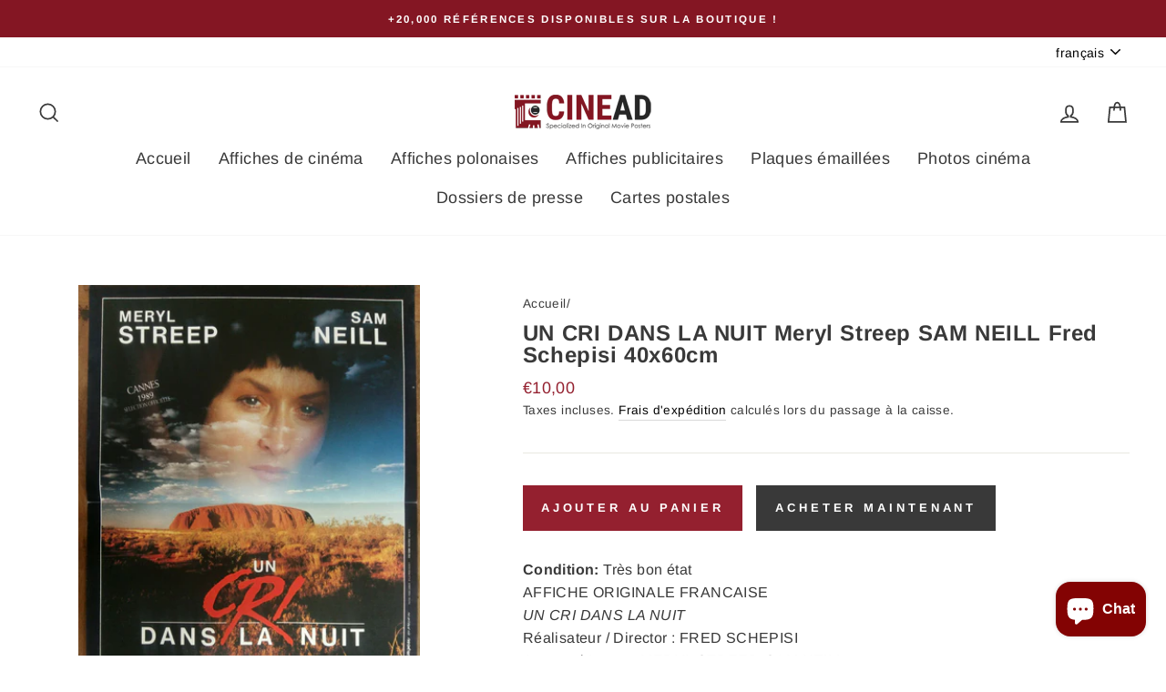

--- FILE ---
content_type: text/html; charset=utf-8
request_url: https://www.cineadaffiches.com/products/un-cri-dans-la-nuit-meryl-streep-sam-neill-fred-schepisi-40x60cm
body_size: 26345
content:
<!doctype html>
<html class="no-js" lang="fr">
<head>
  <meta charset="utf-8">
  <meta http-equiv="X-UA-Compatible" content="IE=edge,chrome=1">
  <meta name="viewport" content="width=device-width,initial-scale=1">
  <meta name="theme-color" content="#111111">
  <link rel="canonical" href="https://www.cineadaffiches.com/products/un-cri-dans-la-nuit-meryl-streep-sam-neill-fred-schepisi-40x60cm">
  <link rel="canonical" href="https://www.cineadaffiches.com/products/un-cri-dans-la-nuit-meryl-streep-sam-neill-fred-schepisi-40x60cm">
  <link rel="preconnect" href="https://cdn.shopify.com">
  <link rel="preconnect" href="https://fonts.shopifycdn.com">
  <link rel="dns-prefetch" href="https://productreviews.shopifycdn.com">
  <link rel="dns-prefetch" href="https://ajax.googleapis.com">
  <link rel="dns-prefetch" href="https://maps.googleapis.com">
  <link rel="dns-prefetch" href="https://maps.gstatic.com"><link rel="shortcut icon" href="//www.cineadaffiches.com/cdn/shop/files/Favicon_32x32.png?v=1707923463" type="image/png" /><title>UN CRI DANS LA NUIT Meryl Streep SAM NEILL Fred Schepisi 40x60cm
&ndash; CINEAD
</title>
<meta name="description" content="Condition: Très bon étatAFFICHE ORIGINALE FRANCAISE UN CRI DANS LA NUIT Réalisateur / Director : FRED SCHEPISIActeurs / Actors : MERYL STREEP, SAM NEILL Format : 40x60cm Illustrateur / Art by : ZORANPliée en excellent état"><meta property="og:site_name" content="CINEAD">
  <meta property="og:url" content="https://www.cineadaffiches.com/products/un-cri-dans-la-nuit-meryl-streep-sam-neill-fred-schepisi-40x60cm">
  <meta property="og:title" content="UN CRI DANS LA NUIT Meryl Streep SAM NEILL Fred Schepisi 40x60cm">
  <meta property="og:type" content="product">
  <meta property="og:description" content="Condition: Très bon étatAFFICHE ORIGINALE FRANCAISE UN CRI DANS LA NUIT Réalisateur / Director : FRED SCHEPISIActeurs / Actors : MERYL STREEP, SAM NEILL Format : 40x60cm Illustrateur / Art by : ZORANPliée en excellent état"><meta property="og:image" content="http://www.cineadaffiches.com/cdn/shop/products/57_df75732c-18f0-45a7-8da5-0783b5dbe59a_1200x1200.jpg?v=1604519622"><meta property="og:image" content="http://www.cineadaffiches.com/cdn/shop/products/57_2ab85f0b-6759-407c-920f-bd04bcaf9a88_1200x1200.jpg?v=1604519622">
  <meta property="og:image:secure_url" content="https://www.cineadaffiches.com/cdn/shop/products/57_df75732c-18f0-45a7-8da5-0783b5dbe59a_1200x1200.jpg?v=1604519622"><meta property="og:image:secure_url" content="https://www.cineadaffiches.com/cdn/shop/products/57_2ab85f0b-6759-407c-920f-bd04bcaf9a88_1200x1200.jpg?v=1604519622">
  <meta name="twitter:site" content="@">
  <meta name="twitter:card" content="summary_large_image">
  <meta name="twitter:title" content="UN CRI DANS LA NUIT Meryl Streep SAM NEILL Fred Schepisi 40x60cm">
  <meta name="twitter:description" content="Condition: Très bon étatAFFICHE ORIGINALE FRANCAISE UN CRI DANS LA NUIT Réalisateur / Director : FRED SCHEPISIActeurs / Actors : MERYL STREEP, SAM NEILL Format : 40x60cm Illustrateur / Art by : ZORANPliée en excellent état">
<style data-shopify>@font-face {
  font-family: Arimo;
  font-weight: 700;
  font-style: normal;
  font-display: swap;
  src: url("//www.cineadaffiches.com/cdn/fonts/arimo/arimo_n7.1d2d0638e6a1228d86beb0e10006e3280ccb2d04.woff2") format("woff2"),
       url("//www.cineadaffiches.com/cdn/fonts/arimo/arimo_n7.f4b9139e8eac4a17b38b8707044c20f54c3be479.woff") format("woff");
}

  @font-face {
  font-family: Arimo;
  font-weight: 400;
  font-style: normal;
  font-display: swap;
  src: url("//www.cineadaffiches.com/cdn/fonts/arimo/arimo_n4.a7efb558ca22d2002248bbe6f302a98edee38e35.woff2") format("woff2"),
       url("//www.cineadaffiches.com/cdn/fonts/arimo/arimo_n4.0da809f7d1d5ede2a73be7094ac00741efdb6387.woff") format("woff");
}


  @font-face {
  font-family: Arimo;
  font-weight: 600;
  font-style: normal;
  font-display: swap;
  src: url("//www.cineadaffiches.com/cdn/fonts/arimo/arimo_n6.9c18b0befd86597f319b7d7f925727d04c262b32.woff2") format("woff2"),
       url("//www.cineadaffiches.com/cdn/fonts/arimo/arimo_n6.422bf6679b81a8bfb1b25d19299a53688390c2b9.woff") format("woff");
}

  @font-face {
  font-family: Arimo;
  font-weight: 400;
  font-style: italic;
  font-display: swap;
  src: url("//www.cineadaffiches.com/cdn/fonts/arimo/arimo_i4.438ddb21a1b98c7230698d70dc1a21df235701b2.woff2") format("woff2"),
       url("//www.cineadaffiches.com/cdn/fonts/arimo/arimo_i4.0e1908a0dc1ec32fabb5a03a0c9ee2083f82e3d7.woff") format("woff");
}

  @font-face {
  font-family: Arimo;
  font-weight: 600;
  font-style: italic;
  font-display: swap;
  src: url("//www.cineadaffiches.com/cdn/fonts/arimo/arimo_i6.f0bf3dae51f72fa5b2cefdfe865a6fbb7701a14c.woff2") format("woff2"),
       url("//www.cineadaffiches.com/cdn/fonts/arimo/arimo_i6.3489f579170784cd222ed21c14f1e8f1a3c0d044.woff") format("woff");
}

</style><link href="//www.cineadaffiches.com/cdn/shop/t/2/assets/theme.css?v=35399726314611939731696868337" rel="stylesheet" type="text/css" media="all" />
  <link href="//www.cineadaffiches.com/cdn/shop/t/2/assets/custom.scss.css?v=136299234758261030651696868337" rel="stylesheet" type="text/css" media="all" />
<style data-shopify>:root {
    --typeHeaderPrimary: Arimo;
    --typeHeaderFallback: sans-serif;
    --typeHeaderSize: 38px;
    --typeHeaderWeight: 700;
    --typeHeaderLineHeight: 1;
    --typeHeaderSpacing: 0.025em;

    --typeBasePrimary:Arimo;
    --typeBaseFallback:sans-serif;
    --typeBaseSize: 16px;
    --typeBaseWeight: 400;
    --typeBaseSpacing: 0.025em;
    --typeBaseLineHeight: 1.6;

    --typeCollectionTitle: 24px;

    --iconWeight: 4px;
    --iconLinecaps: miter;

    
      --buttonRadius: 0px;
    

    --colorGridOverlayOpacity: 0.2;
  }
}</style><script>
    document.documentElement.className = document.documentElement.className.replace('no-js', 'js');

    window.theme = window.theme || {};
    theme.routes = {
      cart: "/cart",
      cartAdd: "/cart/add.js",
      cartChange: "/cart/change"
    };
    theme.strings = {
      soldOut: "Épuisé",
      unavailable: "Non disponible",
      stockLabel: "[count] en stock",
      willNotShipUntil: "Sera expédié après [date]",
      willBeInStockAfter: "Sera en stock à compter de [date]",
      waitingForStock: "Inventaire sur le chemin",
      savePrice: "Épargnez [saved_amount]",
      cartEmpty: "Votre panier est vide.",
      cartTermsConfirmation: "Vous devez accepter les termes et conditions de vente pour vérifier"
    };
    theme.settings = {
      dynamicVariantsEnable: true,
      dynamicVariantType: "button",
      cartType: "drawer",
      moneyFormat: "€{{amount_with_comma_separator}}",
      saveType: "dollar",
      recentlyViewedEnabled: false,
      predictiveSearch: true,
      predictiveSearchType: "product,article,page,collection",
      inventoryThreshold: 10,
      quickView: false,
      themeName: 'Impulse',
      themeVersion: "3.4.0"
    };
  </script>

  <script>window.performance && window.performance.mark && window.performance.mark('shopify.content_for_header.start');</script><meta name="google-site-verification" content="KHsPCTszUzHn4X9VMf66yQHmkZDN7Mew3Rf9TvjWgMs">
<meta id="shopify-digital-wallet" name="shopify-digital-wallet" content="/50019696802/digital_wallets/dialog">
<meta name="shopify-checkout-api-token" content="41ba4795863062fae3a3d9e3bfa71064">
<meta id="in-context-paypal-metadata" data-shop-id="50019696802" data-venmo-supported="false" data-environment="production" data-locale="fr_FR" data-paypal-v4="true" data-currency="EUR">
<link rel="alternate" hreflang="x-default" href="https://www.cineadaffiches.com/products/un-cri-dans-la-nuit-meryl-streep-sam-neill-fred-schepisi-40x60cm">
<link rel="alternate" hreflang="fr" href="https://www.cineadaffiches.com/products/un-cri-dans-la-nuit-meryl-streep-sam-neill-fred-schepisi-40x60cm">
<link rel="alternate" hreflang="ja" href="https://www.cineadaffiches.com/ja/products/un-cri-dans-la-nuit-meryl-streep-sam-neill-fred-schepisi-40x60cm">
<link rel="alternate" hreflang="en" href="https://www.cineadaffiches.com/en/products/un-cri-dans-la-nuit-meryl-streep-sam-neill-fred-schepisi-40x60cm">
<link rel="alternate" hreflang="fr-US" href="https://www.cineadaffiches.com/fr-us/products/un-cri-dans-la-nuit-meryl-streep-sam-neill-fred-schepisi-40x60cm">
<link rel="alternate" hreflang="en-US" href="https://www.cineadaffiches.com/en-us/products/un-cri-dans-la-nuit-meryl-streep-sam-neill-fred-schepisi-40x60cm">
<link rel="alternate" type="application/json+oembed" href="https://www.cineadaffiches.com/products/un-cri-dans-la-nuit-meryl-streep-sam-neill-fred-schepisi-40x60cm.oembed">
<script async="async" src="/checkouts/internal/preloads.js?locale=fr-FR"></script>
<script id="shopify-features" type="application/json">{"accessToken":"41ba4795863062fae3a3d9e3bfa71064","betas":["rich-media-storefront-analytics"],"domain":"www.cineadaffiches.com","predictiveSearch":true,"shopId":50019696802,"locale":"fr"}</script>
<script>var Shopify = Shopify || {};
Shopify.shop = "cineadshop.myshopify.com";
Shopify.locale = "fr";
Shopify.currency = {"active":"EUR","rate":"1.0"};
Shopify.country = "FR";
Shopify.theme = {"name":"Impulse","id":114716246178,"schema_name":"Impulse","schema_version":"3.4.0","theme_store_id":857,"role":"main"};
Shopify.theme.handle = "null";
Shopify.theme.style = {"id":null,"handle":null};
Shopify.cdnHost = "www.cineadaffiches.com/cdn";
Shopify.routes = Shopify.routes || {};
Shopify.routes.root = "/";</script>
<script type="module">!function(o){(o.Shopify=o.Shopify||{}).modules=!0}(window);</script>
<script>!function(o){function n(){var o=[];function n(){o.push(Array.prototype.slice.apply(arguments))}return n.q=o,n}var t=o.Shopify=o.Shopify||{};t.loadFeatures=n(),t.autoloadFeatures=n()}(window);</script>
<script id="shop-js-analytics" type="application/json">{"pageType":"product"}</script>
<script defer="defer" async type="module" src="//www.cineadaffiches.com/cdn/shopifycloud/shop-js/modules/v2/client.init-shop-cart-sync_BcDpqI9l.fr.esm.js"></script>
<script defer="defer" async type="module" src="//www.cineadaffiches.com/cdn/shopifycloud/shop-js/modules/v2/chunk.common_a1Rf5Dlz.esm.js"></script>
<script defer="defer" async type="module" src="//www.cineadaffiches.com/cdn/shopifycloud/shop-js/modules/v2/chunk.modal_Djra7sW9.esm.js"></script>
<script type="module">
  await import("//www.cineadaffiches.com/cdn/shopifycloud/shop-js/modules/v2/client.init-shop-cart-sync_BcDpqI9l.fr.esm.js");
await import("//www.cineadaffiches.com/cdn/shopifycloud/shop-js/modules/v2/chunk.common_a1Rf5Dlz.esm.js");
await import("//www.cineadaffiches.com/cdn/shopifycloud/shop-js/modules/v2/chunk.modal_Djra7sW9.esm.js");

  window.Shopify.SignInWithShop?.initShopCartSync?.({"fedCMEnabled":true,"windoidEnabled":true});

</script>
<script id="__st">var __st={"a":50019696802,"offset":0,"reqid":"b27f4a5c-11ff-46e2-b082-751f79677a5b-1769088052","pageurl":"www.cineadaffiches.com\/products\/un-cri-dans-la-nuit-meryl-streep-sam-neill-fred-schepisi-40x60cm","u":"c71f4f0776ac","p":"product","rtyp":"product","rid":5887050285218};</script>
<script>window.ShopifyPaypalV4VisibilityTracking = true;</script>
<script id="captcha-bootstrap">!function(){'use strict';const t='contact',e='account',n='new_comment',o=[[t,t],['blogs',n],['comments',n],[t,'customer']],c=[[e,'customer_login'],[e,'guest_login'],[e,'recover_customer_password'],[e,'create_customer']],r=t=>t.map((([t,e])=>`form[action*='/${t}']:not([data-nocaptcha='true']) input[name='form_type'][value='${e}']`)).join(','),a=t=>()=>t?[...document.querySelectorAll(t)].map((t=>t.form)):[];function s(){const t=[...o],e=r(t);return a(e)}const i='password',u='form_key',d=['recaptcha-v3-token','g-recaptcha-response','h-captcha-response',i],f=()=>{try{return window.sessionStorage}catch{return}},m='__shopify_v',_=t=>t.elements[u];function p(t,e,n=!1){try{const o=window.sessionStorage,c=JSON.parse(o.getItem(e)),{data:r}=function(t){const{data:e,action:n}=t;return t[m]||n?{data:e,action:n}:{data:t,action:n}}(c);for(const[e,n]of Object.entries(r))t.elements[e]&&(t.elements[e].value=n);n&&o.removeItem(e)}catch(o){console.error('form repopulation failed',{error:o})}}const l='form_type',E='cptcha';function T(t){t.dataset[E]=!0}const w=window,h=w.document,L='Shopify',v='ce_forms',y='captcha';let A=!1;((t,e)=>{const n=(g='f06e6c50-85a8-45c8-87d0-21a2b65856fe',I='https://cdn.shopify.com/shopifycloud/storefront-forms-hcaptcha/ce_storefront_forms_captcha_hcaptcha.v1.5.2.iife.js',D={infoText:'Protégé par hCaptcha',privacyText:'Confidentialité',termsText:'Conditions'},(t,e,n)=>{const o=w[L][v],c=o.bindForm;if(c)return c(t,g,e,D).then(n);var r;o.q.push([[t,g,e,D],n]),r=I,A||(h.body.append(Object.assign(h.createElement('script'),{id:'captcha-provider',async:!0,src:r})),A=!0)});var g,I,D;w[L]=w[L]||{},w[L][v]=w[L][v]||{},w[L][v].q=[],w[L][y]=w[L][y]||{},w[L][y].protect=function(t,e){n(t,void 0,e),T(t)},Object.freeze(w[L][y]),function(t,e,n,w,h,L){const[v,y,A,g]=function(t,e,n){const i=e?o:[],u=t?c:[],d=[...i,...u],f=r(d),m=r(i),_=r(d.filter((([t,e])=>n.includes(e))));return[a(f),a(m),a(_),s()]}(w,h,L),I=t=>{const e=t.target;return e instanceof HTMLFormElement?e:e&&e.form},D=t=>v().includes(t);t.addEventListener('submit',(t=>{const e=I(t);if(!e)return;const n=D(e)&&!e.dataset.hcaptchaBound&&!e.dataset.recaptchaBound,o=_(e),c=g().includes(e)&&(!o||!o.value);(n||c)&&t.preventDefault(),c&&!n&&(function(t){try{if(!f())return;!function(t){const e=f();if(!e)return;const n=_(t);if(!n)return;const o=n.value;o&&e.removeItem(o)}(t);const e=Array.from(Array(32),(()=>Math.random().toString(36)[2])).join('');!function(t,e){_(t)||t.append(Object.assign(document.createElement('input'),{type:'hidden',name:u})),t.elements[u].value=e}(t,e),function(t,e){const n=f();if(!n)return;const o=[...t.querySelectorAll(`input[type='${i}']`)].map((({name:t})=>t)),c=[...d,...o],r={};for(const[a,s]of new FormData(t).entries())c.includes(a)||(r[a]=s);n.setItem(e,JSON.stringify({[m]:1,action:t.action,data:r}))}(t,e)}catch(e){console.error('failed to persist form',e)}}(e),e.submit())}));const S=(t,e)=>{t&&!t.dataset[E]&&(n(t,e.some((e=>e===t))),T(t))};for(const o of['focusin','change'])t.addEventListener(o,(t=>{const e=I(t);D(e)&&S(e,y())}));const B=e.get('form_key'),M=e.get(l),P=B&&M;t.addEventListener('DOMContentLoaded',(()=>{const t=y();if(P)for(const e of t)e.elements[l].value===M&&p(e,B);[...new Set([...A(),...v().filter((t=>'true'===t.dataset.shopifyCaptcha))])].forEach((e=>S(e,t)))}))}(h,new URLSearchParams(w.location.search),n,t,e,['guest_login'])})(!0,!0)}();</script>
<script integrity="sha256-4kQ18oKyAcykRKYeNunJcIwy7WH5gtpwJnB7kiuLZ1E=" data-source-attribution="shopify.loadfeatures" defer="defer" src="//www.cineadaffiches.com/cdn/shopifycloud/storefront/assets/storefront/load_feature-a0a9edcb.js" crossorigin="anonymous"></script>
<script data-source-attribution="shopify.dynamic_checkout.dynamic.init">var Shopify=Shopify||{};Shopify.PaymentButton=Shopify.PaymentButton||{isStorefrontPortableWallets:!0,init:function(){window.Shopify.PaymentButton.init=function(){};var t=document.createElement("script");t.src="https://www.cineadaffiches.com/cdn/shopifycloud/portable-wallets/latest/portable-wallets.fr.js",t.type="module",document.head.appendChild(t)}};
</script>
<script data-source-attribution="shopify.dynamic_checkout.buyer_consent">
  function portableWalletsHideBuyerConsent(e){var t=document.getElementById("shopify-buyer-consent"),n=document.getElementById("shopify-subscription-policy-button");t&&n&&(t.classList.add("hidden"),t.setAttribute("aria-hidden","true"),n.removeEventListener("click",e))}function portableWalletsShowBuyerConsent(e){var t=document.getElementById("shopify-buyer-consent"),n=document.getElementById("shopify-subscription-policy-button");t&&n&&(t.classList.remove("hidden"),t.removeAttribute("aria-hidden"),n.addEventListener("click",e))}window.Shopify?.PaymentButton&&(window.Shopify.PaymentButton.hideBuyerConsent=portableWalletsHideBuyerConsent,window.Shopify.PaymentButton.showBuyerConsent=portableWalletsShowBuyerConsent);
</script>
<script>
  function portableWalletsCleanup(e){e&&e.src&&console.error("Failed to load portable wallets script "+e.src);var t=document.querySelectorAll("shopify-accelerated-checkout .shopify-payment-button__skeleton, shopify-accelerated-checkout-cart .wallet-cart-button__skeleton"),e=document.getElementById("shopify-buyer-consent");for(let e=0;e<t.length;e++)t[e].remove();e&&e.remove()}function portableWalletsNotLoadedAsModule(e){e instanceof ErrorEvent&&"string"==typeof e.message&&e.message.includes("import.meta")&&"string"==typeof e.filename&&e.filename.includes("portable-wallets")&&(window.removeEventListener("error",portableWalletsNotLoadedAsModule),window.Shopify.PaymentButton.failedToLoad=e,"loading"===document.readyState?document.addEventListener("DOMContentLoaded",window.Shopify.PaymentButton.init):window.Shopify.PaymentButton.init())}window.addEventListener("error",portableWalletsNotLoadedAsModule);
</script>

<script type="module" src="https://www.cineadaffiches.com/cdn/shopifycloud/portable-wallets/latest/portable-wallets.fr.js" onError="portableWalletsCleanup(this)" crossorigin="anonymous"></script>
<script nomodule>
  document.addEventListener("DOMContentLoaded", portableWalletsCleanup);
</script>

<link id="shopify-accelerated-checkout-styles" rel="stylesheet" media="screen" href="https://www.cineadaffiches.com/cdn/shopifycloud/portable-wallets/latest/accelerated-checkout-backwards-compat.css" crossorigin="anonymous">
<style id="shopify-accelerated-checkout-cart">
        #shopify-buyer-consent {
  margin-top: 1em;
  display: inline-block;
  width: 100%;
}

#shopify-buyer-consent.hidden {
  display: none;
}

#shopify-subscription-policy-button {
  background: none;
  border: none;
  padding: 0;
  text-decoration: underline;
  font-size: inherit;
  cursor: pointer;
}

#shopify-subscription-policy-button::before {
  box-shadow: none;
}

      </style>

<script>window.performance && window.performance.mark && window.performance.mark('shopify.content_for_header.end');</script>

  <script src="//www.cineadaffiches.com/cdn/shop/t/2/assets/vendor-scripts-v7.js" defer="defer"></script><script src="//www.cineadaffiches.com/cdn/shop/t/2/assets/theme.js?v=58597527805781545331606467951" defer="defer"></script><!-- Global site tag (gtag.js) - Google Analytics -->
<script async src="https://www.googletagmanager.com/gtag/js?id=G-0LNG8VZWKR"></script>
<script>
  window.dataLayer = window.dataLayer || [];
  function gtag(){dataLayer.push(arguments);}
  gtag('js', new Date());

  gtag('config', 'G-0LNG8VZWKR');
</script>
  
  <script type="application/ld+json">
            {
                "@context": "http://schema.org",
                "@type": "Organization",
                "url": "https://www.cineadaffiches.com/",
                "logo": "https://cdn.shopify.com/s/files/1/0500/1969/6802/files/CINEAD-FINAL-PNG-WHITE-01_250x.png?v=1605695782"
            }
        </script>

<script type="application/ld+json">
            {
                "@context": "http://schema.org",
                "@type": "Organization",
                "url": "https://www.cineadaffiches.com/",
                "contactPoint": [
                    { 
                        "@type": "ContactPoint",
                        "telephone": "613252221",
                        "contactType": "customer service"
                    }
                ]
            }
         </script>

<script type="application/ld+json">
            {
                "@context": "http://schema.org",
                "@type": "Organization",
                "name": "CINEAD",
                "alternateName": "Specialized in Original Movie Poster",
                "url": "https://www.cineadaffiches.com/"
            }
         </script>  
  
<script src="https://cdn.shopify.com/extensions/e8878072-2f6b-4e89-8082-94b04320908d/inbox-1254/assets/inbox-chat-loader.js" type="text/javascript" defer="defer"></script>
<link href="https://monorail-edge.shopifysvc.com" rel="dns-prefetch">
<script>(function(){if ("sendBeacon" in navigator && "performance" in window) {try {var session_token_from_headers = performance.getEntriesByType('navigation')[0].serverTiming.find(x => x.name == '_s').description;} catch {var session_token_from_headers = undefined;}var session_cookie_matches = document.cookie.match(/_shopify_s=([^;]*)/);var session_token_from_cookie = session_cookie_matches && session_cookie_matches.length === 2 ? session_cookie_matches[1] : "";var session_token = session_token_from_headers || session_token_from_cookie || "";function handle_abandonment_event(e) {var entries = performance.getEntries().filter(function(entry) {return /monorail-edge.shopifysvc.com/.test(entry.name);});if (!window.abandonment_tracked && entries.length === 0) {window.abandonment_tracked = true;var currentMs = Date.now();var navigation_start = performance.timing.navigationStart;var payload = {shop_id: 50019696802,url: window.location.href,navigation_start,duration: currentMs - navigation_start,session_token,page_type: "product"};window.navigator.sendBeacon("https://monorail-edge.shopifysvc.com/v1/produce", JSON.stringify({schema_id: "online_store_buyer_site_abandonment/1.1",payload: payload,metadata: {event_created_at_ms: currentMs,event_sent_at_ms: currentMs}}));}}window.addEventListener('pagehide', handle_abandonment_event);}}());</script>
<script id="web-pixels-manager-setup">(function e(e,d,r,n,o){if(void 0===o&&(o={}),!Boolean(null===(a=null===(i=window.Shopify)||void 0===i?void 0:i.analytics)||void 0===a?void 0:a.replayQueue)){var i,a;window.Shopify=window.Shopify||{};var t=window.Shopify;t.analytics=t.analytics||{};var s=t.analytics;s.replayQueue=[],s.publish=function(e,d,r){return s.replayQueue.push([e,d,r]),!0};try{self.performance.mark("wpm:start")}catch(e){}var l=function(){var e={modern:/Edge?\/(1{2}[4-9]|1[2-9]\d|[2-9]\d{2}|\d{4,})\.\d+(\.\d+|)|Firefox\/(1{2}[4-9]|1[2-9]\d|[2-9]\d{2}|\d{4,})\.\d+(\.\d+|)|Chrom(ium|e)\/(9{2}|\d{3,})\.\d+(\.\d+|)|(Maci|X1{2}).+ Version\/(15\.\d+|(1[6-9]|[2-9]\d|\d{3,})\.\d+)([,.]\d+|)( \(\w+\)|)( Mobile\/\w+|) Safari\/|Chrome.+OPR\/(9{2}|\d{3,})\.\d+\.\d+|(CPU[ +]OS|iPhone[ +]OS|CPU[ +]iPhone|CPU IPhone OS|CPU iPad OS)[ +]+(15[._]\d+|(1[6-9]|[2-9]\d|\d{3,})[._]\d+)([._]\d+|)|Android:?[ /-](13[3-9]|1[4-9]\d|[2-9]\d{2}|\d{4,})(\.\d+|)(\.\d+|)|Android.+Firefox\/(13[5-9]|1[4-9]\d|[2-9]\d{2}|\d{4,})\.\d+(\.\d+|)|Android.+Chrom(ium|e)\/(13[3-9]|1[4-9]\d|[2-9]\d{2}|\d{4,})\.\d+(\.\d+|)|SamsungBrowser\/([2-9]\d|\d{3,})\.\d+/,legacy:/Edge?\/(1[6-9]|[2-9]\d|\d{3,})\.\d+(\.\d+|)|Firefox\/(5[4-9]|[6-9]\d|\d{3,})\.\d+(\.\d+|)|Chrom(ium|e)\/(5[1-9]|[6-9]\d|\d{3,})\.\d+(\.\d+|)([\d.]+$|.*Safari\/(?![\d.]+ Edge\/[\d.]+$))|(Maci|X1{2}).+ Version\/(10\.\d+|(1[1-9]|[2-9]\d|\d{3,})\.\d+)([,.]\d+|)( \(\w+\)|)( Mobile\/\w+|) Safari\/|Chrome.+OPR\/(3[89]|[4-9]\d|\d{3,})\.\d+\.\d+|(CPU[ +]OS|iPhone[ +]OS|CPU[ +]iPhone|CPU IPhone OS|CPU iPad OS)[ +]+(10[._]\d+|(1[1-9]|[2-9]\d|\d{3,})[._]\d+)([._]\d+|)|Android:?[ /-](13[3-9]|1[4-9]\d|[2-9]\d{2}|\d{4,})(\.\d+|)(\.\d+|)|Mobile Safari.+OPR\/([89]\d|\d{3,})\.\d+\.\d+|Android.+Firefox\/(13[5-9]|1[4-9]\d|[2-9]\d{2}|\d{4,})\.\d+(\.\d+|)|Android.+Chrom(ium|e)\/(13[3-9]|1[4-9]\d|[2-9]\d{2}|\d{4,})\.\d+(\.\d+|)|Android.+(UC? ?Browser|UCWEB|U3)[ /]?(15\.([5-9]|\d{2,})|(1[6-9]|[2-9]\d|\d{3,})\.\d+)\.\d+|SamsungBrowser\/(5\.\d+|([6-9]|\d{2,})\.\d+)|Android.+MQ{2}Browser\/(14(\.(9|\d{2,})|)|(1[5-9]|[2-9]\d|\d{3,})(\.\d+|))(\.\d+|)|K[Aa][Ii]OS\/(3\.\d+|([4-9]|\d{2,})\.\d+)(\.\d+|)/},d=e.modern,r=e.legacy,n=navigator.userAgent;return n.match(d)?"modern":n.match(r)?"legacy":"unknown"}(),u="modern"===l?"modern":"legacy",c=(null!=n?n:{modern:"",legacy:""})[u],f=function(e){return[e.baseUrl,"/wpm","/b",e.hashVersion,"modern"===e.buildTarget?"m":"l",".js"].join("")}({baseUrl:d,hashVersion:r,buildTarget:u}),m=function(e){var d=e.version,r=e.bundleTarget,n=e.surface,o=e.pageUrl,i=e.monorailEndpoint;return{emit:function(e){var a=e.status,t=e.errorMsg,s=(new Date).getTime(),l=JSON.stringify({metadata:{event_sent_at_ms:s},events:[{schema_id:"web_pixels_manager_load/3.1",payload:{version:d,bundle_target:r,page_url:o,status:a,surface:n,error_msg:t},metadata:{event_created_at_ms:s}}]});if(!i)return console&&console.warn&&console.warn("[Web Pixels Manager] No Monorail endpoint provided, skipping logging."),!1;try{return self.navigator.sendBeacon.bind(self.navigator)(i,l)}catch(e){}var u=new XMLHttpRequest;try{return u.open("POST",i,!0),u.setRequestHeader("Content-Type","text/plain"),u.send(l),!0}catch(e){return console&&console.warn&&console.warn("[Web Pixels Manager] Got an unhandled error while logging to Monorail."),!1}}}}({version:r,bundleTarget:l,surface:e.surface,pageUrl:self.location.href,monorailEndpoint:e.monorailEndpoint});try{o.browserTarget=l,function(e){var d=e.src,r=e.async,n=void 0===r||r,o=e.onload,i=e.onerror,a=e.sri,t=e.scriptDataAttributes,s=void 0===t?{}:t,l=document.createElement("script"),u=document.querySelector("head"),c=document.querySelector("body");if(l.async=n,l.src=d,a&&(l.integrity=a,l.crossOrigin="anonymous"),s)for(var f in s)if(Object.prototype.hasOwnProperty.call(s,f))try{l.dataset[f]=s[f]}catch(e){}if(o&&l.addEventListener("load",o),i&&l.addEventListener("error",i),u)u.appendChild(l);else{if(!c)throw new Error("Did not find a head or body element to append the script");c.appendChild(l)}}({src:f,async:!0,onload:function(){if(!function(){var e,d;return Boolean(null===(d=null===(e=window.Shopify)||void 0===e?void 0:e.analytics)||void 0===d?void 0:d.initialized)}()){var d=window.webPixelsManager.init(e)||void 0;if(d){var r=window.Shopify.analytics;r.replayQueue.forEach((function(e){var r=e[0],n=e[1],o=e[2];d.publishCustomEvent(r,n,o)})),r.replayQueue=[],r.publish=d.publishCustomEvent,r.visitor=d.visitor,r.initialized=!0}}},onerror:function(){return m.emit({status:"failed",errorMsg:"".concat(f," has failed to load")})},sri:function(e){var d=/^sha384-[A-Za-z0-9+/=]+$/;return"string"==typeof e&&d.test(e)}(c)?c:"",scriptDataAttributes:o}),m.emit({status:"loading"})}catch(e){m.emit({status:"failed",errorMsg:(null==e?void 0:e.message)||"Unknown error"})}}})({shopId: 50019696802,storefrontBaseUrl: "https://www.cineadaffiches.com",extensionsBaseUrl: "https://extensions.shopifycdn.com/cdn/shopifycloud/web-pixels-manager",monorailEndpoint: "https://monorail-edge.shopifysvc.com/unstable/produce_batch",surface: "storefront-renderer",enabledBetaFlags: ["2dca8a86"],webPixelsConfigList: [{"id":"1333133660","configuration":"{\"tagID\":\"2612462816325\"}","eventPayloadVersion":"v1","runtimeContext":"STRICT","scriptVersion":"18031546ee651571ed29edbe71a3550b","type":"APP","apiClientId":3009811,"privacyPurposes":["ANALYTICS","MARKETING","SALE_OF_DATA"],"dataSharingAdjustments":{"protectedCustomerApprovalScopes":["read_customer_address","read_customer_email","read_customer_name","read_customer_personal_data","read_customer_phone"]}},{"id":"1148748124","configuration":"{\"config\":\"{\\\"pixel_id\\\":\\\"GT-P85BRZC\\\",\\\"target_country\\\":\\\"FR\\\",\\\"gtag_events\\\":[{\\\"type\\\":\\\"purchase\\\",\\\"action_label\\\":\\\"MC-PGEPHJTW38\\\"},{\\\"type\\\":\\\"page_view\\\",\\\"action_label\\\":\\\"MC-PGEPHJTW38\\\"},{\\\"type\\\":\\\"view_item\\\",\\\"action_label\\\":\\\"MC-PGEPHJTW38\\\"}],\\\"enable_monitoring_mode\\\":false}\"}","eventPayloadVersion":"v1","runtimeContext":"OPEN","scriptVersion":"b2a88bafab3e21179ed38636efcd8a93","type":"APP","apiClientId":1780363,"privacyPurposes":[],"dataSharingAdjustments":{"protectedCustomerApprovalScopes":["read_customer_address","read_customer_email","read_customer_name","read_customer_personal_data","read_customer_phone"]}},{"id":"326861148","configuration":"{\"pixel_id\":\"713559245960654\",\"pixel_type\":\"facebook_pixel\",\"metaapp_system_user_token\":\"-\"}","eventPayloadVersion":"v1","runtimeContext":"OPEN","scriptVersion":"ca16bc87fe92b6042fbaa3acc2fbdaa6","type":"APP","apiClientId":2329312,"privacyPurposes":["ANALYTICS","MARKETING","SALE_OF_DATA"],"dataSharingAdjustments":{"protectedCustomerApprovalScopes":["read_customer_address","read_customer_email","read_customer_name","read_customer_personal_data","read_customer_phone"]}},{"id":"shopify-app-pixel","configuration":"{}","eventPayloadVersion":"v1","runtimeContext":"STRICT","scriptVersion":"0450","apiClientId":"shopify-pixel","type":"APP","privacyPurposes":["ANALYTICS","MARKETING"]},{"id":"shopify-custom-pixel","eventPayloadVersion":"v1","runtimeContext":"LAX","scriptVersion":"0450","apiClientId":"shopify-pixel","type":"CUSTOM","privacyPurposes":["ANALYTICS","MARKETING"]}],isMerchantRequest: false,initData: {"shop":{"name":"CINEAD","paymentSettings":{"currencyCode":"EUR"},"myshopifyDomain":"cineadshop.myshopify.com","countryCode":"FR","storefrontUrl":"https:\/\/www.cineadaffiches.com"},"customer":null,"cart":null,"checkout":null,"productVariants":[{"price":{"amount":10.0,"currencyCode":"EUR"},"product":{"title":"UN CRI DANS LA NUIT Meryl Streep SAM NEILL Fred Schepisi 40x60cm","vendor":"CINEADSHOP","id":"5887050285218","untranslatedTitle":"UN CRI DANS LA NUIT Meryl Streep SAM NEILL Fred Schepisi 40x60cm","url":"\/products\/un-cri-dans-la-nuit-meryl-streep-sam-neill-fred-schepisi-40x60cm","type":"Affiche cinéma \/ Movie Poster"},"id":"36880613933218","image":{"src":"\/\/www.cineadaffiches.com\/cdn\/shop\/products\/57_df75732c-18f0-45a7-8da5-0783b5dbe59a.jpg?v=1604519622"},"sku":"Aurélie NORD P2592 T","title":"Default Title","untranslatedTitle":"Default Title"}],"purchasingCompany":null},},"https://www.cineadaffiches.com/cdn","fcfee988w5aeb613cpc8e4bc33m6693e112",{"modern":"","legacy":""},{"shopId":"50019696802","storefrontBaseUrl":"https:\/\/www.cineadaffiches.com","extensionBaseUrl":"https:\/\/extensions.shopifycdn.com\/cdn\/shopifycloud\/web-pixels-manager","surface":"storefront-renderer","enabledBetaFlags":"[\"2dca8a86\"]","isMerchantRequest":"false","hashVersion":"fcfee988w5aeb613cpc8e4bc33m6693e112","publish":"custom","events":"[[\"page_viewed\",{}],[\"product_viewed\",{\"productVariant\":{\"price\":{\"amount\":10.0,\"currencyCode\":\"EUR\"},\"product\":{\"title\":\"UN CRI DANS LA NUIT Meryl Streep SAM NEILL Fred Schepisi 40x60cm\",\"vendor\":\"CINEADSHOP\",\"id\":\"5887050285218\",\"untranslatedTitle\":\"UN CRI DANS LA NUIT Meryl Streep SAM NEILL Fred Schepisi 40x60cm\",\"url\":\"\/products\/un-cri-dans-la-nuit-meryl-streep-sam-neill-fred-schepisi-40x60cm\",\"type\":\"Affiche cinéma \/ Movie Poster\"},\"id\":\"36880613933218\",\"image\":{\"src\":\"\/\/www.cineadaffiches.com\/cdn\/shop\/products\/57_df75732c-18f0-45a7-8da5-0783b5dbe59a.jpg?v=1604519622\"},\"sku\":\"Aurélie NORD P2592 T\",\"title\":\"Default Title\",\"untranslatedTitle\":\"Default Title\"}}]]"});</script><script>
  window.ShopifyAnalytics = window.ShopifyAnalytics || {};
  window.ShopifyAnalytics.meta = window.ShopifyAnalytics.meta || {};
  window.ShopifyAnalytics.meta.currency = 'EUR';
  var meta = {"product":{"id":5887050285218,"gid":"gid:\/\/shopify\/Product\/5887050285218","vendor":"CINEADSHOP","type":"Affiche cinéma \/ Movie Poster","handle":"un-cri-dans-la-nuit-meryl-streep-sam-neill-fred-schepisi-40x60cm","variants":[{"id":36880613933218,"price":1000,"name":"UN CRI DANS LA NUIT Meryl Streep SAM NEILL Fred Schepisi 40x60cm","public_title":null,"sku":"Aurélie NORD P2592 T"}],"remote":false},"page":{"pageType":"product","resourceType":"product","resourceId":5887050285218,"requestId":"b27f4a5c-11ff-46e2-b082-751f79677a5b-1769088052"}};
  for (var attr in meta) {
    window.ShopifyAnalytics.meta[attr] = meta[attr];
  }
</script>
<script class="analytics">
  (function () {
    var customDocumentWrite = function(content) {
      var jquery = null;

      if (window.jQuery) {
        jquery = window.jQuery;
      } else if (window.Checkout && window.Checkout.$) {
        jquery = window.Checkout.$;
      }

      if (jquery) {
        jquery('body').append(content);
      }
    };

    var hasLoggedConversion = function(token) {
      if (token) {
        return document.cookie.indexOf('loggedConversion=' + token) !== -1;
      }
      return false;
    }

    var setCookieIfConversion = function(token) {
      if (token) {
        var twoMonthsFromNow = new Date(Date.now());
        twoMonthsFromNow.setMonth(twoMonthsFromNow.getMonth() + 2);

        document.cookie = 'loggedConversion=' + token + '; expires=' + twoMonthsFromNow;
      }
    }

    var trekkie = window.ShopifyAnalytics.lib = window.trekkie = window.trekkie || [];
    if (trekkie.integrations) {
      return;
    }
    trekkie.methods = [
      'identify',
      'page',
      'ready',
      'track',
      'trackForm',
      'trackLink'
    ];
    trekkie.factory = function(method) {
      return function() {
        var args = Array.prototype.slice.call(arguments);
        args.unshift(method);
        trekkie.push(args);
        return trekkie;
      };
    };
    for (var i = 0; i < trekkie.methods.length; i++) {
      var key = trekkie.methods[i];
      trekkie[key] = trekkie.factory(key);
    }
    trekkie.load = function(config) {
      trekkie.config = config || {};
      trekkie.config.initialDocumentCookie = document.cookie;
      var first = document.getElementsByTagName('script')[0];
      var script = document.createElement('script');
      script.type = 'text/javascript';
      script.onerror = function(e) {
        var scriptFallback = document.createElement('script');
        scriptFallback.type = 'text/javascript';
        scriptFallback.onerror = function(error) {
                var Monorail = {
      produce: function produce(monorailDomain, schemaId, payload) {
        var currentMs = new Date().getTime();
        var event = {
          schema_id: schemaId,
          payload: payload,
          metadata: {
            event_created_at_ms: currentMs,
            event_sent_at_ms: currentMs
          }
        };
        return Monorail.sendRequest("https://" + monorailDomain + "/v1/produce", JSON.stringify(event));
      },
      sendRequest: function sendRequest(endpointUrl, payload) {
        // Try the sendBeacon API
        if (window && window.navigator && typeof window.navigator.sendBeacon === 'function' && typeof window.Blob === 'function' && !Monorail.isIos12()) {
          var blobData = new window.Blob([payload], {
            type: 'text/plain'
          });

          if (window.navigator.sendBeacon(endpointUrl, blobData)) {
            return true;
          } // sendBeacon was not successful

        } // XHR beacon

        var xhr = new XMLHttpRequest();

        try {
          xhr.open('POST', endpointUrl);
          xhr.setRequestHeader('Content-Type', 'text/plain');
          xhr.send(payload);
        } catch (e) {
          console.log(e);
        }

        return false;
      },
      isIos12: function isIos12() {
        return window.navigator.userAgent.lastIndexOf('iPhone; CPU iPhone OS 12_') !== -1 || window.navigator.userAgent.lastIndexOf('iPad; CPU OS 12_') !== -1;
      }
    };
    Monorail.produce('monorail-edge.shopifysvc.com',
      'trekkie_storefront_load_errors/1.1',
      {shop_id: 50019696802,
      theme_id: 114716246178,
      app_name: "storefront",
      context_url: window.location.href,
      source_url: "//www.cineadaffiches.com/cdn/s/trekkie.storefront.1bbfab421998800ff09850b62e84b8915387986d.min.js"});

        };
        scriptFallback.async = true;
        scriptFallback.src = '//www.cineadaffiches.com/cdn/s/trekkie.storefront.1bbfab421998800ff09850b62e84b8915387986d.min.js';
        first.parentNode.insertBefore(scriptFallback, first);
      };
      script.async = true;
      script.src = '//www.cineadaffiches.com/cdn/s/trekkie.storefront.1bbfab421998800ff09850b62e84b8915387986d.min.js';
      first.parentNode.insertBefore(script, first);
    };
    trekkie.load(
      {"Trekkie":{"appName":"storefront","development":false,"defaultAttributes":{"shopId":50019696802,"isMerchantRequest":null,"themeId":114716246178,"themeCityHash":"9177272280356738047","contentLanguage":"fr","currency":"EUR","eventMetadataId":"3bb63368-dbf5-4ec2-8eb5-9f630ff22cb5"},"isServerSideCookieWritingEnabled":true,"monorailRegion":"shop_domain","enabledBetaFlags":["65f19447"]},"Session Attribution":{},"S2S":{"facebookCapiEnabled":true,"source":"trekkie-storefront-renderer","apiClientId":580111}}
    );

    var loaded = false;
    trekkie.ready(function() {
      if (loaded) return;
      loaded = true;

      window.ShopifyAnalytics.lib = window.trekkie;

      var originalDocumentWrite = document.write;
      document.write = customDocumentWrite;
      try { window.ShopifyAnalytics.merchantGoogleAnalytics.call(this); } catch(error) {};
      document.write = originalDocumentWrite;

      window.ShopifyAnalytics.lib.page(null,{"pageType":"product","resourceType":"product","resourceId":5887050285218,"requestId":"b27f4a5c-11ff-46e2-b082-751f79677a5b-1769088052","shopifyEmitted":true});

      var match = window.location.pathname.match(/checkouts\/(.+)\/(thank_you|post_purchase)/)
      var token = match? match[1]: undefined;
      if (!hasLoggedConversion(token)) {
        setCookieIfConversion(token);
        window.ShopifyAnalytics.lib.track("Viewed Product",{"currency":"EUR","variantId":36880613933218,"productId":5887050285218,"productGid":"gid:\/\/shopify\/Product\/5887050285218","name":"UN CRI DANS LA NUIT Meryl Streep SAM NEILL Fred Schepisi 40x60cm","price":"10.00","sku":"Aurélie NORD P2592 T","brand":"CINEADSHOP","variant":null,"category":"Affiche cinéma \/ Movie Poster","nonInteraction":true,"remote":false},undefined,undefined,{"shopifyEmitted":true});
      window.ShopifyAnalytics.lib.track("monorail:\/\/trekkie_storefront_viewed_product\/1.1",{"currency":"EUR","variantId":36880613933218,"productId":5887050285218,"productGid":"gid:\/\/shopify\/Product\/5887050285218","name":"UN CRI DANS LA NUIT Meryl Streep SAM NEILL Fred Schepisi 40x60cm","price":"10.00","sku":"Aurélie NORD P2592 T","brand":"CINEADSHOP","variant":null,"category":"Affiche cinéma \/ Movie Poster","nonInteraction":true,"remote":false,"referer":"https:\/\/www.cineadaffiches.com\/products\/un-cri-dans-la-nuit-meryl-streep-sam-neill-fred-schepisi-40x60cm"});
      }
    });


        var eventsListenerScript = document.createElement('script');
        eventsListenerScript.async = true;
        eventsListenerScript.src = "//www.cineadaffiches.com/cdn/shopifycloud/storefront/assets/shop_events_listener-3da45d37.js";
        document.getElementsByTagName('head')[0].appendChild(eventsListenerScript);

})();</script>
<script
  defer
  src="https://www.cineadaffiches.com/cdn/shopifycloud/perf-kit/shopify-perf-kit-3.0.4.min.js"
  data-application="storefront-renderer"
  data-shop-id="50019696802"
  data-render-region="gcp-us-east1"
  data-page-type="product"
  data-theme-instance-id="114716246178"
  data-theme-name="Impulse"
  data-theme-version="3.4.0"
  data-monorail-region="shop_domain"
  data-resource-timing-sampling-rate="10"
  data-shs="true"
  data-shs-beacon="true"
  data-shs-export-with-fetch="true"
  data-shs-logs-sample-rate="1"
  data-shs-beacon-endpoint="https://www.cineadaffiches.com/api/collect"
></script>
</head>

<body class="template-product" data-center-text="false" data-button_style="square" data-type_header_capitalize="false" data-type_headers_align_text="false" data-type_product_capitalize="false" data-swatch_style="round">

  <a class="in-page-link visually-hidden skip-link" href="#MainContent">Passer au contenu</a>

  <div id="PageContainer" class="page-container">
    <div class="transition-body"><div id="shopify-section-header" class="shopify-section">

<div id="NavDrawer" class="drawer drawer--left">
  <div class="drawer__contents">
    <div class="drawer__fixed-header drawer__fixed-header--full">
      <div class="drawer__header drawer__header--full appear-animation appear-delay-1">
        <div class="h2 drawer__title">
        </div>
        <div class="drawer__close">
          <button type="button" class="drawer__close-button js-drawer-close">
            <svg aria-hidden="true" focusable="false" role="presentation" class="icon icon-close" viewBox="0 0 64 64"><path d="M19 17.61l27.12 27.13m0-27.12L19 44.74"/></svg>
            <span class="icon__fallback-text">Fermer le menu</span>
          </button>
        </div>
      </div>
    </div>
    <div class="drawer__scrollable">
      <ul class="mobile-nav" role="navigation" aria-label="Primary"><li class="mobile-nav__item appear-animation appear-delay-2"><a href="/" class="mobile-nav__link mobile-nav__link--top-level">Accueil</a></li><li class="mobile-nav__item appear-animation appear-delay-3"><div class="mobile-nav__has-sublist"><a href="/collections/affiches-de-cinema"
                    class="mobile-nav__link mobile-nav__link--top-level"
                    id="Label-collections-affiches-de-cinema2"
                    >
                    Affiches de cinéma 
                  </a>
                  <div class="mobile-nav__toggle">
                    <button type="button"
                      aria-controls="Linklist-collections-affiches-de-cinema2"
                      class="collapsible-trigger collapsible--auto-height"><span class="collapsible-trigger__icon collapsible-trigger__icon--open" role="presentation">
  <svg aria-hidden="true" focusable="false" role="presentation" class="icon icon--wide icon-chevron-down" viewBox="0 0 28 16"><path d="M1.57 1.59l12.76 12.77L27.1 1.59" stroke-width="2" stroke="#000" fill="none" fill-rule="evenodd"/></svg>
</span>
</button>
                  </div></div><div id="Linklist-collections-affiches-de-cinema2"
                class="mobile-nav__sublist collapsible-content collapsible-content--all"
                aria-labelledby="Label-collections-affiches-de-cinema2"
                >
                <div class="collapsible-content__inner">
                  <ul class="mobile-nav__sublist"><li class="mobile-nav__item">
                        <div class="mobile-nav__child-item"><button type="button"
                            aria-controls="Sublinklist-collections-affiches-de-cinema2-1"
                            class="mobile-nav__link--button collapsible-trigger">
                              <span class="mobile-nav__faux-link">GENRE</span><span class="collapsible-trigger__icon collapsible-trigger__icon--circle collapsible-trigger__icon--open" role="presentation">
  <svg aria-hidden="true" focusable="false" role="presentation" class="icon icon--wide icon-chevron-down" viewBox="0 0 28 16"><path d="M1.57 1.59l12.76 12.77L27.1 1.59" stroke-width="2" stroke="#000" fill="none" fill-rule="evenodd"/></svg>
</span>
</button></div><div
                            id="Sublinklist-collections-affiches-de-cinema2-1"
                            aria-labelledby="Sublabel-1"
                            class="mobile-nav__sublist collapsible-content collapsible-content--all"
                            >
                            <div class="collapsible-content__inner">
                              <ul class="mobile-nav__grandchildlist"><li class="mobile-nav__item">
                                    <a href="/collections/fantastique-science-fiction" class="mobile-nav__link">
                                      Fantastique / Science-Fiction
                                    </a>
                                  </li><li class="mobile-nav__item">
                                    <a href="/collections/horreur" class="mobile-nav__link">
                                      Horreur
                                    </a>
                                  </li><li class="mobile-nav__item">
                                    <a href="/collections/drame" class="mobile-nav__link">
                                      Drame
                                    </a>
                                  </li><li class="mobile-nav__item">
                                    <a href="/collections/western" class="mobile-nav__link">
                                      Western
                                    </a>
                                  </li><li class="mobile-nav__item">
                                    <a href="/collections/policier-film-noir" class="mobile-nav__link">
                                      Policier / Thriller
                                    </a>
                                  </li><li class="mobile-nav__item">
                                    <a href="/collections/comedie" class="mobile-nav__link">
                                      Comédie
                                    </a>
                                  </li><li class="mobile-nav__item">
                                    <a href="/collections/comedie-musicale" class="mobile-nav__link">
                                      Comédie Musicale
                                    </a>
                                  </li><li class="mobile-nav__item">
                                    <a href="/collections/action-aventure" class="mobile-nav__link">
                                      Action / Aventure
                                    </a>
                                  </li><li class="mobile-nav__item">
                                    <a href="/collections/peplum" class="mobile-nav__link">
                                      Peplum
                                    </a>
                                  </li><li class="mobile-nav__item">
                                    <a href="/collections/animation" class="mobile-nav__link">
                                      Animation
                                    </a>
                                  </li><li class="mobile-nav__item">
                                    <a href="/collections/documentaire" class="mobile-nav__link">
                                      Documentaire
                                    </a>
                                  </li><li class="mobile-nav__item">
                                    <a href="/collections/romantique" class="mobile-nav__link">
                                      Romantique
                                    </a>
                                  </li></ul>
                            </div>
                          </div></li><li class="mobile-nav__item">
                        <div class="mobile-nav__child-item"><button type="button"
                            aria-controls="Sublinklist-collections-affiches-de-cinema2-2"
                            class="mobile-nav__link--button collapsible-trigger">
                              <span class="mobile-nav__faux-link">THEME</span><span class="collapsible-trigger__icon collapsible-trigger__icon--circle collapsible-trigger__icon--open" role="presentation">
  <svg aria-hidden="true" focusable="false" role="presentation" class="icon icon--wide icon-chevron-down" viewBox="0 0 28 16"><path d="M1.57 1.59l12.76 12.77L27.1 1.59" stroke-width="2" stroke="#000" fill="none" fill-rule="evenodd"/></svg>
</span>
</button></div><div
                            id="Sublinklist-collections-affiches-de-cinema2-2"
                            aria-labelledby="Sublabel-2"
                            class="mobile-nav__sublist collapsible-content collapsible-content--all"
                            >
                            <div class="collapsible-content__inner">
                              <ul class="mobile-nav__grandchildlist"><li class="mobile-nav__item">
                                    <a href="/collections/walt-disney" class="mobile-nav__link">
                                      Walt Disney
                                    </a>
                                  </li><li class="mobile-nav__item">
                                    <a href="/collections/james-bond" class="mobile-nav__link">
                                      James Bond 
                                    </a>
                                  </li><li class="mobile-nav__item">
                                    <a href="/collections/star-wars" class="mobile-nav__link">
                                      Star Wars
                                    </a>
                                  </li><li class="mobile-nav__item">
                                    <a href="/collections/afrique" class="mobile-nav__link">
                                      Afrique
                                    </a>
                                  </li><li class="mobile-nav__item">
                                    <a href="/collections/arts-martiaux" class="mobile-nav__link">
                                      Arts Martiaux
                                    </a>
                                  </li><li class="mobile-nav__item">
                                    <a href="/collections/automobile" class="mobile-nav__link">
                                      Automobile 
                                    </a>
                                  </li><li class="mobile-nav__item">
                                    <a href="/collections/aviation" class="mobile-nav__link">
                                      Aviation
                                    </a>
                                  </li><li class="mobile-nav__item">
                                    <a href="/collections/bateau" class="mobile-nav__link">
                                      Bateau
                                    </a>
                                  </li><li class="mobile-nav__item">
                                    <a href="/collections/erotique" class="mobile-nav__link">
                                      Erotique
                                    </a>
                                  </li><li class="mobile-nav__item">
                                    <a href="/collections/marvel" class="mobile-nav__link">
                                      Marvel / DC Comics
                                    </a>
                                  </li><li class="mobile-nav__item">
                                    <a href="/collections/paris" class="mobile-nav__link">
                                      Paris
                                    </a>
                                  </li><li class="mobile-nav__item">
                                    <a href="/collections/restaurant" class="mobile-nav__link">
                                      Restaurant
                                    </a>
                                  </li><li class="mobile-nav__item">
                                    <a href="/collections/vampire" class="mobile-nav__link">
                                      Vampire
                                    </a>
                                  </li><li class="mobile-nav__item">
                                    <a href="/collections/musique" class="mobile-nav__link">
                                      Musique
                                    </a>
                                  </li><li class="mobile-nav__item">
                                    <a href="/collections/sport" class="mobile-nav__link">
                                      Sport
                                    </a>
                                  </li></ul>
                            </div>
                          </div></li><li class="mobile-nav__item">
                        <div class="mobile-nav__child-item"><button type="button"
                            aria-controls="Sublinklist-collections-affiches-de-cinema2-3"
                            class="mobile-nav__link--button collapsible-trigger">
                              <span class="mobile-nav__faux-link">ACTEURS / REALISATEURS</span><span class="collapsible-trigger__icon collapsible-trigger__icon--circle collapsible-trigger__icon--open" role="presentation">
  <svg aria-hidden="true" focusable="false" role="presentation" class="icon icon--wide icon-chevron-down" viewBox="0 0 28 16"><path d="M1.57 1.59l12.76 12.77L27.1 1.59" stroke-width="2" stroke="#000" fill="none" fill-rule="evenodd"/></svg>
</span>
</button></div><div
                            id="Sublinklist-collections-affiches-de-cinema2-3"
                            aria-labelledby="Sublabel-3"
                            class="mobile-nav__sublist collapsible-content collapsible-content--all"
                            >
                            <div class="collapsible-content__inner">
                              <ul class="mobile-nav__grandchildlist"><li class="mobile-nav__item">
                                    <a href="/collections/romy-schneider" class="mobile-nav__link">
                                      Romy Schneider
                                    </a>
                                  </li><li class="mobile-nav__item">
                                    <a href="/collections/jeanne-moreau" class="mobile-nav__link">
                                      Jeanne Moreau
                                    </a>
                                  </li><li class="mobile-nav__item">
                                    <a href="/collections/brigitte-bardot" class="mobile-nav__link">
                                      Brigitte Bardot
                                    </a>
                                  </li><li class="mobile-nav__item">
                                    <a href="/collections/jean-paul-belmondo" class="mobile-nav__link">
                                      Jean-Paul Belmondo
                                    </a>
                                  </li><li class="mobile-nav__item">
                                    <a href="/collections/alain-delon" class="mobile-nav__link">
                                      Alain Delon
                                    </a>
                                  </li><li class="mobile-nav__item">
                                    <a href="/collections/louis-de-funes" class="mobile-nav__link">
                                      Louis De Funes
                                    </a>
                                  </li><li class="mobile-nav__item">
                                    <a href="/collections/jean-gabin" class="mobile-nav__link">
                                      Jean Gabin
                                    </a>
                                  </li><li class="mobile-nav__item">
                                    <a href="/collections/fernandel" class="mobile-nav__link">
                                      Fernandel
                                    </a>
                                  </li><li class="mobile-nav__item">
                                    <a href="/collections/lino-ventura" class="mobile-nav__link">
                                      Lino Ventura
                                    </a>
                                  </li><li class="mobile-nav__item">
                                    <a href="/collections/steve-mcqueen" class="mobile-nav__link">
                                      Steve McQueen
                                    </a>
                                  </li><li class="mobile-nav__item">
                                    <a href="/collections/clint-eastwood" class="mobile-nav__link">
                                      Clint Eastwood
                                    </a>
                                  </li><li class="mobile-nav__item">
                                    <a href="/collections/alfred-hitchcock" class="mobile-nav__link">
                                      Alfred Hitchcock
                                    </a>
                                  </li><li class="mobile-nav__item">
                                    <a href="/collections/stanley-kubrick" class="mobile-nav__link">
                                      Stanley Kubrick 
                                    </a>
                                  </li><li class="mobile-nav__item">
                                    <a href="/collections/charlie-chaplin" class="mobile-nav__link">
                                      Charlie Chaplin
                                    </a>
                                  </li></ul>
                            </div>
                          </div></li></ul>
                </div>
              </div></li><li class="mobile-nav__item appear-animation appear-delay-4"><a href="/collections/affiches-polonaises" class="mobile-nav__link mobile-nav__link--top-level">Affiches polonaises</a></li><li class="mobile-nav__item appear-animation appear-delay-5"><div class="mobile-nav__has-sublist"><a href="/collections/affiches-publicitaires"
                    class="mobile-nav__link mobile-nav__link--top-level"
                    id="Label-collections-affiches-publicitaires4"
                    >
                    Affiches publicitaires 
                  </a>
                  <div class="mobile-nav__toggle">
                    <button type="button"
                      aria-controls="Linklist-collections-affiches-publicitaires4"
                      class="collapsible-trigger collapsible--auto-height"><span class="collapsible-trigger__icon collapsible-trigger__icon--open" role="presentation">
  <svg aria-hidden="true" focusable="false" role="presentation" class="icon icon--wide icon-chevron-down" viewBox="0 0 28 16"><path d="M1.57 1.59l12.76 12.77L27.1 1.59" stroke-width="2" stroke="#000" fill="none" fill-rule="evenodd"/></svg>
</span>
</button>
                  </div></div><div id="Linklist-collections-affiches-publicitaires4"
                class="mobile-nav__sublist collapsible-content collapsible-content--all"
                aria-labelledby="Label-collections-affiches-publicitaires4"
                >
                <div class="collapsible-content__inner">
                  <ul class="mobile-nav__sublist"><li class="mobile-nav__item">
                        <div class="mobile-nav__child-item"><a href="/collections/tourisme"
                              class="mobile-nav__link"
                              id="Sublabel-collections-tourisme1"
                              >
                              Tourisme
                            </a></div></li><li class="mobile-nav__item">
                        <div class="mobile-nav__child-item"><a href="/collections/exposition"
                              class="mobile-nav__link"
                              id="Sublabel-collections-exposition2"
                              >
                              Exposition
                            </a></div></li><li class="mobile-nav__item">
                        <div class="mobile-nav__child-item"><a href="/collections/cirque-pub"
                              class="mobile-nav__link"
                              id="Sublabel-collections-cirque-pub3"
                              >
                              Cirque
                            </a></div></li><li class="mobile-nav__item">
                        <div class="mobile-nav__child-item"><a href="/collections/alimentation-boisson"
                              class="mobile-nav__link"
                              id="Sublabel-collections-alimentation-boisson4"
                              >
                              Alimentation / Boisson
                            </a></div></li><li class="mobile-nav__item">
                        <div class="mobile-nav__child-item"><a href="/collections/theatre-cabaret"
                              class="mobile-nav__link"
                              id="Sublabel-collections-theatre-cabaret5"
                              >
                              Théâtre / Cabaret
                            </a></div></li></ul>
                </div>
              </div></li><li class="mobile-nav__item appear-animation appear-delay-6"><div class="mobile-nav__has-sublist"><a href="/collections/plaques-emaillees"
                    class="mobile-nav__link mobile-nav__link--top-level"
                    id="Label-collections-plaques-emaillees5"
                    >
                    Plaques émaillées
                  </a>
                  <div class="mobile-nav__toggle">
                    <button type="button"
                      aria-controls="Linklist-collections-plaques-emaillees5"
                      class="collapsible-trigger collapsible--auto-height"><span class="collapsible-trigger__icon collapsible-trigger__icon--open" role="presentation">
  <svg aria-hidden="true" focusable="false" role="presentation" class="icon icon--wide icon-chevron-down" viewBox="0 0 28 16"><path d="M1.57 1.59l12.76 12.77L27.1 1.59" stroke-width="2" stroke="#000" fill="none" fill-rule="evenodd"/></svg>
</span>
</button>
                  </div></div><div id="Linklist-collections-plaques-emaillees5"
                class="mobile-nav__sublist collapsible-content collapsible-content--all"
                aria-labelledby="Label-collections-plaques-emaillees5"
                >
                <div class="collapsible-content__inner">
                  <ul class="mobile-nav__sublist"><li class="mobile-nav__item">
                        <div class="mobile-nav__child-item"><a href="/collections/auto-moto-garage"
                              class="mobile-nav__link"
                              id="Sublabel-collections-auto-moto-garage1"
                              >
                              Auto / Moto / Garage
                            </a></div></li><li class="mobile-nav__item">
                        <div class="mobile-nav__child-item"><a href="/collections/plaques-bar-bistrot"
                              class="mobile-nav__link"
                              id="Sublabel-collections-plaques-bar-bistrot2"
                              >
                              Bistrot / Bar
                            </a></div></li><li class="mobile-nav__item">
                        <div class="mobile-nav__child-item"><a href="/collections/cuisine"
                              class="mobile-nav__link"
                              id="Sublabel-collections-cuisine3"
                              >
                              Cuisine
                            </a></div></li></ul>
                </div>
              </div></li><li class="mobile-nav__item appear-animation appear-delay-7"><a href="/collections/photos-cinema" class="mobile-nav__link mobile-nav__link--top-level">Photos cinéma </a></li><li class="mobile-nav__item appear-animation appear-delay-8"><a href="/collections/dossiers-de-presse" class="mobile-nav__link mobile-nav__link--top-level">Dossiers de presse</a></li><li class="mobile-nav__item appear-animation appear-delay-9"><a href="/collections/cartes-postales-anciennes" class="mobile-nav__link mobile-nav__link--top-level">Cartes postales</a></li><li class="mobile-nav__item mobile-nav__item--secondary">
            <div class="grid"><div class="grid__item one-half appear-animation appear-delay-10">
                  <a href="/account" class="mobile-nav__link">Se connecter
</a>
                </div></div>
          </li></ul><ul class="mobile-nav__social appear-animation appear-delay-11"><li class="mobile-nav__social-item">
            <a target="_blank" rel="noopener" href="https://www.instagram.com/cineadaffiches/" title="CINEAD sur Instagram">
              <svg aria-hidden="true" focusable="false" role="presentation" class="icon icon-instagram" viewBox="0 0 32 32"><path fill="#444" d="M16 3.094c4.206 0 4.7.019 6.363.094 1.538.069 2.369.325 2.925.544.738.287 1.262.625 1.813 1.175s.894 1.075 1.175 1.813c.212.556.475 1.387.544 2.925.075 1.662.094 2.156.094 6.363s-.019 4.7-.094 6.363c-.069 1.538-.325 2.369-.544 2.925-.288.738-.625 1.262-1.175 1.813s-1.075.894-1.813 1.175c-.556.212-1.387.475-2.925.544-1.663.075-2.156.094-6.363.094s-4.7-.019-6.363-.094c-1.537-.069-2.369-.325-2.925-.544-.737-.288-1.263-.625-1.813-1.175s-.894-1.075-1.175-1.813c-.212-.556-.475-1.387-.544-2.925-.075-1.663-.094-2.156-.094-6.363s.019-4.7.094-6.363c.069-1.537.325-2.369.544-2.925.287-.737.625-1.263 1.175-1.813s1.075-.894 1.813-1.175c.556-.212 1.388-.475 2.925-.544 1.662-.081 2.156-.094 6.363-.094zm0-2.838c-4.275 0-4.813.019-6.494.094-1.675.075-2.819.344-3.819.731-1.037.4-1.913.944-2.788 1.819S1.486 4.656 1.08 5.688c-.387 1-.656 2.144-.731 3.825-.075 1.675-.094 2.213-.094 6.488s.019 4.813.094 6.494c.075 1.675.344 2.819.731 3.825.4 1.038.944 1.913 1.819 2.788s1.756 1.413 2.788 1.819c1 .387 2.144.656 3.825.731s2.213.094 6.494.094 4.813-.019 6.494-.094c1.675-.075 2.819-.344 3.825-.731 1.038-.4 1.913-.944 2.788-1.819s1.413-1.756 1.819-2.788c.387-1 .656-2.144.731-3.825s.094-2.212.094-6.494-.019-4.813-.094-6.494c-.075-1.675-.344-2.819-.731-3.825-.4-1.038-.944-1.913-1.819-2.788s-1.756-1.413-2.788-1.819c-1-.387-2.144-.656-3.825-.731C20.812.275 20.275.256 16 .256z"/><path fill="#444" d="M16 7.912a8.088 8.088 0 0 0 0 16.175c4.463 0 8.087-3.625 8.087-8.088s-3.625-8.088-8.088-8.088zm0 13.338a5.25 5.25 0 1 1 0-10.5 5.25 5.25 0 1 1 0 10.5zM26.294 7.594a1.887 1.887 0 1 1-3.774.002 1.887 1.887 0 0 1 3.774-.003z"/></svg>
              <span class="icon__fallback-text">Instagram</span>
            </a>
          </li><li class="mobile-nav__social-item">
            <a target="_blank" rel="noopener" href="https://www.facebook.com/cineadaffiches/" title="CINEAD sur Facebook">
              <svg aria-hidden="true" focusable="false" role="presentation" class="icon icon-facebook" viewBox="0 0 32 32"><path fill="#444" d="M18.56 31.36V17.28h4.48l.64-5.12h-5.12v-3.2c0-1.28.64-2.56 2.56-2.56h2.56V1.28H19.2c-3.84 0-7.04 2.56-7.04 7.04v3.84H7.68v5.12h4.48v14.08h6.4z"/></svg>
              <span class="icon__fallback-text">Facebook</span>
            </a>
          </li></ul>
    </div>
  </div>
</div>
<div id="CartDrawer" class="drawer drawer--right">
    <form action="/cart" method="post" novalidate class="drawer__contents">
      <div class="drawer__fixed-header">
        <div class="drawer__header appear-animation appear-delay-1">
          <div class="h2 drawer__title">Panier</div>
          <div class="drawer__close">
            <button type="button" class="drawer__close-button js-drawer-close">
              <svg aria-hidden="true" focusable="false" role="presentation" class="icon icon-close" viewBox="0 0 64 64"><path d="M19 17.61l27.12 27.13m0-27.12L19 44.74"/></svg>
              <span class="icon__fallback-text">Fermer le panier</span>
            </button>
          </div>
        </div>
      </div>

      <div id="CartContainer" class="drawer__inner"></div>
    </form>
  </div><style>
  .site-nav__link,
  .site-nav__dropdown-link:not(.site-nav__dropdown-link--top-level) {
    font-size: 18px;
  }
  

  

  
.site-header {
      box-shadow: 0 0 1px rgba(0,0,0,0.2);
    }

    .toolbar + .header-sticky-wrapper .site-header {
      border-top: 0;
    }</style>

<div data-section-id="header" data-section-type="header-section">


  <div class="announcement-bar">
    <div class="page-width">
      <div
        id="AnnouncementSlider"
        class="announcement-slider announcement-slider--compact"
        data-compact-style="true"
        data-block-count="2"><div
              id="AnnouncementSlide-1521051841065"
              class="announcement-slider__slide"
              data-index="0"
              ><a class="announcement-link" href="/collections/all"><span class="announcement-text">+20,000 RÉFÉRENCES DISPONIBLES SUR LA BOUTIQUE !</span></a></div><div
              id="AnnouncementSlide-fbc60ffa-557b-49c9-a39b-619cece5dab5"
              class="announcement-slider__slide"
              data-index="1"
              ><span class="announcement-text">GROUPEZ VOS ACHATS ET ECONOMISEZ !</span><span class="announcement-link-text">Frais de ports identiques pour un ou plusieurs articles achetés</span></div></div>
    </div>
  </div>


<div class="toolbar small--hide">
  <div class="page-width">
    <div class="toolbar__content"><div class="toolbar__item"><form method="post" action="/localization" id="localization_form" accept-charset="UTF-8" class="multi-selectors" enctype="multipart/form-data"><input type="hidden" name="form_type" value="localization" /><input type="hidden" name="utf8" value="✓" /><input type="hidden" name="_method" value="put" /><input type="hidden" name="return_to" value="/products/un-cri-dans-la-nuit-meryl-streep-sam-neill-fred-schepisi-40x60cm" /><div class="multi-selectors__item">
      <h2 class="visually-hidden" id="LangHeading-toolbar">
        Langue
      </h2>

      <div class="disclosure" data-disclosure-locale>
        <button type="button" class="faux-select disclosure__toggle" aria-expanded="false" aria-controls="LangList-toolbar" aria-describedby="LangHeading-toolbar" data-disclosure-toggle>
          <span class="disclosure-list__label">
            français
          </span>
        </button>
        <ul id="LangList-toolbar" class="disclosure-list disclosure-list--down disclosure-list--left" data-disclosure-list><li class="disclosure-list__item disclosure-list__item--current">
              <a class="disclosure-list__option" href="#" lang="fr" aria-current="true" data-value="fr" data-disclosure-option>
                <span class="disclosure-list__label">
                  français
                </span>
              </a>
            </li><li class="disclosure-list__item">
              <a class="disclosure-list__option" href="#" lang="ja" data-value="ja" data-disclosure-option>
                <span class="disclosure-list__label">
                  日本語
                </span>
              </a>
            </li><li class="disclosure-list__item">
              <a class="disclosure-list__option" href="#" lang="en" data-value="en" data-disclosure-option>
                <span class="disclosure-list__label">
                  English
                </span>
              </a>
            </li></ul>
        <input type="hidden" name="locale_code" id="LocaleSelector-toolbar" value="fr" data-disclosure-input/>
      </div>
    </div></form></div></div>

  </div>
</div>
<div class="header-sticky-wrapper">
    <div class="header-wrapper"><header
        class="site-header"
        data-sticky="true">
        <div class="page-width">
          <div
            class="header-layout header-layout--center"
            data-logo-align="center"><div class="header-item header-item--left header-item--navigation"><div class="site-nav small--hide">
                      <a href="/search" class="site-nav__link site-nav__link--icon js-search-header">
                        <svg aria-hidden="true" focusable="false" role="presentation" class="icon icon-search" viewBox="0 0 64 64"><path d="M47.16 28.58A18.58 18.58 0 1 1 28.58 10a18.58 18.58 0 0 1 18.58 18.58zM54 54L41.94 42"/></svg>
                        <span class="icon__fallback-text">Rechercher</span>
                      </a>
                    </div><div class="site-nav medium-up--hide">
                  <button
                    type="button"
                    class="site-nav__link site-nav__link--icon js-drawer-open-nav"
                    aria-controls="NavDrawer">
                    <svg aria-hidden="true" focusable="false" role="presentation" class="icon icon-hamburger" viewBox="0 0 64 64"><path d="M7 15h51M7 32h43M7 49h51"/></svg>
                    <span class="icon__fallback-text">Navigation</span>
                  </button>
                </div>
              </div><div class="header-item header-item--logo"><style data-shopify>.header-item--logo,
    .header-layout--left-center .header-item--logo,
    .header-layout--left-center .header-item--icons {
      -webkit-box-flex: 0 1 150px;
      -ms-flex: 0 1 150px;
      flex: 0 1 150px;
    }

    @media only screen and (min-width: 769px) {
      .header-item--logo,
      .header-layout--left-center .header-item--logo,
      .header-layout--left-center .header-item--icons {
        -webkit-box-flex: 0 0 250px;
        -ms-flex: 0 0 250px;
        flex: 0 0 250px;
      }
    }

    .site-header__logo a {
      width: 150px;
    }
    .is-light .site-header__logo .logo--inverted {
      width: 150px;
    }
    @media only screen and (min-width: 769px) {
      .site-header__logo a {
        width: 250px;
      }

      .is-light .site-header__logo .logo--inverted {
        width: 250px;
      }
    }</style><div class="h1 site-header__logo" itemscope itemtype="http://schema.org/Organization">
      <a
        href="/"
        itemprop="url"
        class="site-header__logo-link logo--has-inverted">
        <img
          class="small--hide"
          src="//www.cineadaffiches.com/cdn/shop/files/CINEAD-FINAL_250x.png?v=1614309102"
          srcset="//www.cineadaffiches.com/cdn/shop/files/CINEAD-FINAL_250x.png?v=1614309102 1x, //www.cineadaffiches.com/cdn/shop/files/CINEAD-FINAL_250x@2x.png?v=1614309102 2x"
          alt="CINEAD"
          itemprop="logo">
        <img
          class="medium-up--hide"
          src="//www.cineadaffiches.com/cdn/shop/files/CINEAD-FINAL_150x.png?v=1614309102"
          srcset="//www.cineadaffiches.com/cdn/shop/files/CINEAD-FINAL_150x.png?v=1614309102 1x, //www.cineadaffiches.com/cdn/shop/files/CINEAD-FINAL_150x@2x.png?v=1614309102 2x"
          alt="CINEAD">
      </a><a
          href="/"
          itemprop="url"
          class="site-header__logo-link logo--inverted">
          <img
            class="small--hide"
            src="//www.cineadaffiches.com/cdn/shop/files/CINEAD-FINAL-PNG-WHITE-01_250x.png?v=1614310596"
            srcset="//www.cineadaffiches.com/cdn/shop/files/CINEAD-FINAL-PNG-WHITE-01_250x.png?v=1614310596 1x, //www.cineadaffiches.com/cdn/shop/files/CINEAD-FINAL-PNG-WHITE-01_250x@2x.png?v=1614310596 2x"
            alt="CINEAD"
            itemprop="logo">
          <img
            class="medium-up--hide"
            src="//www.cineadaffiches.com/cdn/shop/files/CINEAD-FINAL-PNG-WHITE-01_150x.png?v=1614310596"
            srcset="//www.cineadaffiches.com/cdn/shop/files/CINEAD-FINAL-PNG-WHITE-01_150x.png?v=1614310596 1x, //www.cineadaffiches.com/cdn/shop/files/CINEAD-FINAL-PNG-WHITE-01_150x@2x.png?v=1614310596 2x"
            alt="CINEAD">
        </a></div></div><div class="header-item header-item--icons"><div class="site-nav">
  <div class="site-nav__icons"><a class="site-nav__link site-nav__link--icon small--hide" href="/account">
        <svg aria-hidden="true" focusable="false" role="presentation" class="icon icon-user" viewBox="0 0 64 64"><path d="M35 39.84v-2.53c3.3-1.91 6-6.66 6-11.41 0-7.63 0-13.82-9-13.82s-9 6.19-9 13.82c0 4.75 2.7 9.51 6 11.41v2.53c-10.18.85-18 6-18 12.16h42c0-6.19-7.82-11.31-18-12.16z"/></svg>
        <span class="icon__fallback-text">Se connecter
</span>
      </a><a href="/search" class="site-nav__link site-nav__link--icon js-search-header medium-up--hide">
        <svg aria-hidden="true" focusable="false" role="presentation" class="icon icon-search" viewBox="0 0 64 64"><path d="M47.16 28.58A18.58 18.58 0 1 1 28.58 10a18.58 18.58 0 0 1 18.58 18.58zM54 54L41.94 42"/></svg>
        <span class="icon__fallback-text">Rechercher</span>
      </a><a href="/cart" class="site-nav__link site-nav__link--icon js-drawer-open-cart" aria-controls="CartDrawer" data-icon="bag">
      <span class="cart-link"><svg aria-hidden="true" focusable="false" role="presentation" class="icon icon-bag" viewBox="0 0 64 64"><g fill="none" stroke="#000" stroke-width="2"><path d="M25 26c0-15.79 3.57-20 8-20s8 4.21 8 20"/><path d="M14.74 18h36.51l3.59 36.73h-43.7z"/></g></svg><span class="icon__fallback-text">Panier</span>
        <span class="cart-link__bubble"></span>
      </span>
    </a>
  </div>
</div>
</div>
          </div><div class="text-center"><ul
  class="site-nav site-navigation small--hide"
  
    role="navigation" aria-label="Primary"
  ><li
      class="site-nav__item site-nav__expanded-item"
      >

      <a href="/" class="site-nav__link site-nav__link--underline">
        Accueil
      </a></li><li
      class="site-nav__item site-nav__expanded-item site-nav--has-dropdown site-nav--is-megamenu"
      aria-haspopup="true">

      <a href="/collections/affiches-de-cinema" class="site-nav__link site-nav__link--underline site-nav__link--has-dropdown">
        Affiches de cinéma 
      </a><div class="site-nav__dropdown megamenu text-left">
          <div class="page-width">
            <div class="grid grid--center">
              <div class="grid__item medium-up--one-fifth appear-animation appear-delay-1"><div class="h5">
                    <a href="#" class="site-nav__dropdown-link site-nav__dropdown-link--top-level">GENRE</a>
                  </div><div>
                      <a href="/collections/fantastique-science-fiction" class="site-nav__dropdown-link">
                        Fantastique / Science-Fiction
                      </a>
                    </div><div>
                      <a href="/collections/horreur" class="site-nav__dropdown-link">
                        Horreur
                      </a>
                    </div><div>
                      <a href="/collections/drame" class="site-nav__dropdown-link">
                        Drame
                      </a>
                    </div><div>
                      <a href="/collections/western" class="site-nav__dropdown-link">
                        Western
                      </a>
                    </div><div>
                      <a href="/collections/policier-film-noir" class="site-nav__dropdown-link">
                        Policier / Thriller
                      </a>
                    </div><div>
                      <a href="/collections/comedie" class="site-nav__dropdown-link">
                        Comédie
                      </a>
                    </div><div>
                      <a href="/collections/comedie-musicale" class="site-nav__dropdown-link">
                        Comédie Musicale
                      </a>
                    </div><div>
                      <a href="/collections/action-aventure" class="site-nav__dropdown-link">
                        Action / Aventure
                      </a>
                    </div><div>
                      <a href="/collections/peplum" class="site-nav__dropdown-link">
                        Peplum
                      </a>
                    </div><div>
                      <a href="/collections/animation" class="site-nav__dropdown-link">
                        Animation
                      </a>
                    </div><div>
                      <a href="/collections/documentaire" class="site-nav__dropdown-link">
                        Documentaire
                      </a>
                    </div><div>
                      <a href="/collections/romantique" class="site-nav__dropdown-link">
                        Romantique
                      </a>
                    </div></div><div class="grid__item medium-up--one-fifth appear-animation appear-delay-2"><div class="h5">
                    <a href="#" class="site-nav__dropdown-link site-nav__dropdown-link--top-level">THEME</a>
                  </div><div>
                      <a href="/collections/walt-disney" class="site-nav__dropdown-link">
                        Walt Disney
                      </a>
                    </div><div>
                      <a href="/collections/james-bond" class="site-nav__dropdown-link">
                        James Bond 
                      </a>
                    </div><div>
                      <a href="/collections/star-wars" class="site-nav__dropdown-link">
                        Star Wars
                      </a>
                    </div><div>
                      <a href="/collections/afrique" class="site-nav__dropdown-link">
                        Afrique
                      </a>
                    </div><div>
                      <a href="/collections/arts-martiaux" class="site-nav__dropdown-link">
                        Arts Martiaux
                      </a>
                    </div><div>
                      <a href="/collections/automobile" class="site-nav__dropdown-link">
                        Automobile 
                      </a>
                    </div><div>
                      <a href="/collections/aviation" class="site-nav__dropdown-link">
                        Aviation
                      </a>
                    </div><div>
                      <a href="/collections/bateau" class="site-nav__dropdown-link">
                        Bateau
                      </a>
                    </div><div>
                      <a href="/collections/erotique" class="site-nav__dropdown-link">
                        Erotique
                      </a>
                    </div><div>
                      <a href="/collections/marvel" class="site-nav__dropdown-link">
                        Marvel / DC Comics
                      </a>
                    </div><div>
                      <a href="/collections/paris" class="site-nav__dropdown-link">
                        Paris
                      </a>
                    </div><div>
                      <a href="/collections/restaurant" class="site-nav__dropdown-link">
                        Restaurant
                      </a>
                    </div><div>
                      <a href="/collections/vampire" class="site-nav__dropdown-link">
                        Vampire
                      </a>
                    </div><div>
                      <a href="/collections/musique" class="site-nav__dropdown-link">
                        Musique
                      </a>
                    </div><div>
                      <a href="/collections/sport" class="site-nav__dropdown-link">
                        Sport
                      </a>
                    </div></div><div class="grid__item medium-up--one-fifth appear-animation appear-delay-3"><div class="h5">
                    <a href="#" class="site-nav__dropdown-link site-nav__dropdown-link--top-level">ACTEURS / REALISATEURS</a>
                  </div><div>
                      <a href="/collections/romy-schneider" class="site-nav__dropdown-link">
                        Romy Schneider
                      </a>
                    </div><div>
                      <a href="/collections/jeanne-moreau" class="site-nav__dropdown-link">
                        Jeanne Moreau
                      </a>
                    </div><div>
                      <a href="/collections/brigitte-bardot" class="site-nav__dropdown-link">
                        Brigitte Bardot
                      </a>
                    </div><div>
                      <a href="/collections/jean-paul-belmondo" class="site-nav__dropdown-link">
                        Jean-Paul Belmondo
                      </a>
                    </div><div>
                      <a href="/collections/alain-delon" class="site-nav__dropdown-link">
                        Alain Delon
                      </a>
                    </div><div>
                      <a href="/collections/louis-de-funes" class="site-nav__dropdown-link">
                        Louis De Funes
                      </a>
                    </div><div>
                      <a href="/collections/jean-gabin" class="site-nav__dropdown-link">
                        Jean Gabin
                      </a>
                    </div><div>
                      <a href="/collections/fernandel" class="site-nav__dropdown-link">
                        Fernandel
                      </a>
                    </div><div>
                      <a href="/collections/lino-ventura" class="site-nav__dropdown-link">
                        Lino Ventura
                      </a>
                    </div><div>
                      <a href="/collections/steve-mcqueen" class="site-nav__dropdown-link">
                        Steve McQueen
                      </a>
                    </div><div>
                      <a href="/collections/clint-eastwood" class="site-nav__dropdown-link">
                        Clint Eastwood
                      </a>
                    </div><div>
                      <a href="/collections/alfred-hitchcock" class="site-nav__dropdown-link">
                        Alfred Hitchcock
                      </a>
                    </div><div>
                      <a href="/collections/stanley-kubrick" class="site-nav__dropdown-link">
                        Stanley Kubrick 
                      </a>
                    </div><div>
                      <a href="/collections/charlie-chaplin" class="site-nav__dropdown-link">
                        Charlie Chaplin
                      </a>
                    </div></div>
            </div>
          </div>
        </div></li><li
      class="site-nav__item site-nav__expanded-item"
      >

      <a href="/collections/affiches-polonaises" class="site-nav__link site-nav__link--underline">
        Affiches polonaises
      </a></li><li
      class="site-nav__item site-nav__expanded-item site-nav--has-dropdown"
      aria-haspopup="true">

      <a href="/collections/affiches-publicitaires" class="site-nav__link site-nav__link--underline site-nav__link--has-dropdown">
        Affiches publicitaires 
      </a><ul class="site-nav__dropdown text-left"><li class="">
              <a href="/collections/tourisme" class="site-nav__dropdown-link site-nav__dropdown-link--second-level">
                Tourisme
</a></li><li class="">
              <a href="/collections/exposition" class="site-nav__dropdown-link site-nav__dropdown-link--second-level">
                Exposition
</a></li><li class="">
              <a href="/collections/cirque-pub" class="site-nav__dropdown-link site-nav__dropdown-link--second-level">
                Cirque
</a></li><li class="">
              <a href="/collections/alimentation-boisson" class="site-nav__dropdown-link site-nav__dropdown-link--second-level">
                Alimentation / Boisson
</a></li><li class="">
              <a href="/collections/theatre-cabaret" class="site-nav__dropdown-link site-nav__dropdown-link--second-level">
                Théâtre / Cabaret
</a></li></ul></li><li
      class="site-nav__item site-nav__expanded-item site-nav--has-dropdown"
      aria-haspopup="true">

      <a href="/collections/plaques-emaillees" class="site-nav__link site-nav__link--underline site-nav__link--has-dropdown">
        Plaques émaillées
      </a><ul class="site-nav__dropdown text-left"><li class="">
              <a href="/collections/auto-moto-garage" class="site-nav__dropdown-link site-nav__dropdown-link--second-level">
                Auto / Moto / Garage
</a></li><li class="">
              <a href="/collections/plaques-bar-bistrot" class="site-nav__dropdown-link site-nav__dropdown-link--second-level">
                Bistrot / Bar
</a></li><li class="">
              <a href="/collections/cuisine" class="site-nav__dropdown-link site-nav__dropdown-link--second-level">
                Cuisine
</a></li></ul></li><li
      class="site-nav__item site-nav__expanded-item"
      >

      <a href="/collections/photos-cinema" class="site-nav__link site-nav__link--underline">
        Photos cinéma 
      </a></li><li
      class="site-nav__item site-nav__expanded-item"
      >

      <a href="/collections/dossiers-de-presse" class="site-nav__link site-nav__link--underline">
        Dossiers de presse
      </a></li><li
      class="site-nav__item site-nav__expanded-item"
      >

      <a href="/collections/cartes-postales-anciennes" class="site-nav__link site-nav__link--underline">
        Cartes postales
      </a></li></ul>
</div></div>
        
        <div class="site-header__search-container">
          <div class="site-header__search">
            <div class="page-width">
              <form action="/search" method="get" role="search"
                id="HeaderSearchForm"
                class="HeaderSearchForm site-header__search-form">
                <input type="hidden" name="type" value="product,article,page,collection">
                <button type="submit" class="text-link site-header__search-btn site-header__search-btn--submit">
                  <svg aria-hidden="true" focusable="false" role="presentation" class="icon icon-search" viewBox="0 0 64 64"><path d="M47.16 28.58A18.58 18.58 0 1 1 28.58 10a18.58 18.58 0 0 1 18.58 18.58zM54 54L41.94 42"/></svg>
                  <span class="icon__fallback-text">Recherche</span>
                </button>
                <input type="search" name="q" value="" placeholder="Rechercher dans la boutique" class="site-header__search-input" aria-label="Rechercher dans la boutique">
              </form>
              <button type="button" class="js-search-header-close text-link site-header__search-btn">
                <svg aria-hidden="true" focusable="false" role="presentation" class="icon icon-close" viewBox="0 0 64 64"><path d="M19 17.61l27.12 27.13m0-27.12L19 44.74"/></svg>
                <span class="icon__fallback-text">"Fermer (Esc)"</span>
              </button>
            </div>
          </div><div class="predictive-results hide">
              <div class="page-width">
                <div id="PredictiveResults" class="PredictiveResults"></div>
                <div class="text-center predictive-results__footer">
                  <button type="button" class="btn btn--small" data-predictive-search-button>
                    <small>
                      Voir plus
                    </small>
                  </button>
                </div>
              </div>
            </div></div>
       
      </header>
    </div>
  </div></div>


</div><main class="main-content" id="MainContent">
        <div id="shopify-section-product-template" class="shopify-section"><div id="ProductSection-5887050285218"
  class="product-section"
  data-section-id="5887050285218"
  data-section-type="product-template"
  data-product-handle="un-cri-dans-la-nuit-meryl-streep-sam-neill-fred-schepisi-40x60cm"
  data-product-url="/products/un-cri-dans-la-nuit-meryl-streep-sam-neill-fred-schepisi-40x60cm"
  data-aspect-ratio="133.33333333333334"
  data-img-url="//www.cineadaffiches.com/cdn/shop/products/57_df75732c-18f0-45a7-8da5-0783b5dbe59a_{width}x.jpg?v=1604519622"
  
    data-image-zoom="true"
  
  
  
  
    data-enable-history-state="true"
  ><script type="application/ld+json">
  {
    "@context": "http://schema.org",
    "@type": "Product",
    "offers": {
      "@type": "Offer",
      "availability":"https://schema.org/InStock",
      "price": "10.0",
      "priceCurrency": "EUR",
      "priceValidUntil": "2026-02-01",
      "url": "https://www.cineadaffiches.com/products/un-cri-dans-la-nuit-meryl-streep-sam-neill-fred-schepisi-40x60cm"
    },
    "brand": "CINEADSHOP",
    "sku": "Aurélie NORD P2592 T",
    "name": "UN CRI DANS LA NUIT Meryl Streep SAM NEILL Fred Schepisi 40x60cm",
    "description": "Condition: Très bon étatAFFICHE ORIGINALE FRANCAISE \n\nUN CRI DANS LA NUIT \nRéalisateur \/ Director : FRED SCHEPISIActeurs \/ Actors : MERYL STREEP, SAM NEILL\nFormat : 40x60cm Illustrateur \/ Art by : ZORANPliée en excellent état \n \n\n",
    "category": "",
    "url": "https://www.cineadaffiches.com/products/un-cri-dans-la-nuit-meryl-streep-sam-neill-fred-schepisi-40x60cm","image": {
      "@type": "ImageObject",
      "url": "https://www.cineadaffiches.com/cdn/shop/products/57_df75732c-18f0-45a7-8da5-0783b5dbe59a_1024x1024.jpg?v=1604519622",
      "image": "https://www.cineadaffiches.com/cdn/shop/products/57_df75732c-18f0-45a7-8da5-0783b5dbe59a_1024x1024.jpg?v=1604519622",
      "name": "UN CRI DANS LA NUIT Meryl Streep SAM NEILL Fred Schepisi 40x60cm",
      "width": 1024,
      "height": 1024
    }
  }
</script>
<div class="page-content page-content--product">
    <div class="page-width">

      <div class="grid"><div class="grid__item medium-up--two-fifths"><div
    data-product-images
    data-zoom="true"
    data-has-slideshow="true">
    <div class="product__photos product__photos-5887050285218 product__photos--below">

      <div class="product__main-photos" data-aos data-product-single-media-group>
        <div id="ProductPhotos-5887050285218">
<div class="starting-slide" data-index="0">

  <div class="product-image-main product-image-main--5887050285218"><div class="image-wrap" style="height: 0; padding-bottom: 133.33333333333334%;"><img class="photoswipe__image lazyload"
          data-photoswipe-src="//www.cineadaffiches.com/cdn/shop/products/57_df75732c-18f0-45a7-8da5-0783b5dbe59a_1800x1800.jpg?v=1604519622"
          data-photoswipe-width="1200"
          data-photoswipe-height="1600"
          data-index="1"
          data-src="//www.cineadaffiches.com/cdn/shop/products/57_df75732c-18f0-45a7-8da5-0783b5dbe59a_{width}x.jpg?v=1604519622"
          data-widths="[360, 540, 720, 900, 1080]"
          data-aspectratio="0.75"
          data-sizes="auto"
          alt="UN CRI DANS LA NUIT Meryl Streep SAM NEILL Fred Schepisi 40x60cm"><button type="button" class="btn btn--body btn--circle js-photoswipe__zoom product__photo-zoom">
            <svg aria-hidden="true" focusable="false" role="presentation" class="icon icon-search" viewBox="0 0 64 64"><path d="M47.16 28.58A18.58 18.58 0 1 1 28.58 10a18.58 18.58 0 0 1 18.58 18.58zM54 54L41.94 42"/></svg>
            <span class="icon__fallback-text">Fermer (Esc)</span>
          </button></div></div>

</div>

<div class="secondary-slide" data-index="1">

  <div class="product-image-main product-image-main--5887050285218"><div class="image-wrap" style="height: 0; padding-bottom: 129.764801297648%;"><img class="photoswipe__image lazyload"
          data-photoswipe-src="//www.cineadaffiches.com/cdn/shop/products/57_2ab85f0b-6759-407c-920f-bd04bcaf9a88_1800x1800.jpg?v=1604519622"
          data-photoswipe-width="1233"
          data-photoswipe-height="1600"
          data-index="2"
          data-src="//www.cineadaffiches.com/cdn/shop/products/57_2ab85f0b-6759-407c-920f-bd04bcaf9a88_{width}x.jpg?v=1604519622"
          data-widths="[360, 540, 720, 900, 1080]"
          data-aspectratio="0.770625"
          data-sizes="auto"
          alt="UN CRI DANS LA NUIT Meryl Streep SAM NEILL Fred Schepisi 40x60cm"><button type="button" class="btn btn--body btn--circle js-photoswipe__zoom product__photo-zoom">
            <svg aria-hidden="true" focusable="false" role="presentation" class="icon icon-search" viewBox="0 0 64 64"><path d="M47.16 28.58A18.58 18.58 0 1 1 28.58 10a18.58 18.58 0 0 1 18.58 18.58zM54 54L41.94 42"/></svg>
            <span class="icon__fallback-text">Fermer (Esc)</span>
          </button></div></div>

</div>
</div><div class="product__photo-dots product__photo-dots--5887050285218"></div>
      </div>

      <div
        id="ProductThumbs-5887050285218"
        class="product__thumbs product__thumbs--below product__thumbs-placement--left small--hide"
        data-position="below"
        data-arrows="false"
        data-aos><div class="product__thumb-item"
              data-index="0">
              <div class="image-wrap" style="height: 0; padding-bottom: 133.33333333333334%;">
                <a
                  href="//www.cineadaffiches.com/cdn/shop/products/57_df75732c-18f0-45a7-8da5-0783b5dbe59a_1800x1800.jpg?v=1604519622"
                  class="product__thumb product__thumb-5887050285218"
                  data-index="0"
                  data-id="12305144709282"><img class="animation-delay-3 lazyload"
                      data-src="//www.cineadaffiches.com/cdn/shop/products/57_df75732c-18f0-45a7-8da5-0783b5dbe59a_{width}x.jpg?v=1604519622"
                      data-widths="[360, 540, 720, 900, 1080]"
                      data-aspectratio="0.75"
                      data-sizes="auto"
                      alt="UN CRI DANS LA NUIT Meryl Streep SAM NEILL Fred Schepisi 40x60cm">
                </a>
              </div>
            </div><div class="product__thumb-item"
              data-index="1">
              <div class="image-wrap" style="height: 0; padding-bottom: 129.764801297648%;">
                <a
                  href="//www.cineadaffiches.com/cdn/shop/products/57_2ab85f0b-6759-407c-920f-bd04bcaf9a88_1800x1800.jpg?v=1604519622"
                  class="product__thumb product__thumb-5887050285218"
                  data-index="1"
                  data-id="12305144742050"><img class="animation-delay-6 lazyload"
                      data-src="//www.cineadaffiches.com/cdn/shop/products/57_2ab85f0b-6759-407c-920f-bd04bcaf9a88_{width}x.jpg?v=1604519622"
                      data-widths="[360, 540, 720, 900, 1080]"
                      data-aspectratio="0.770625"
                      data-sizes="auto"
                      alt="UN CRI DANS LA NUIT Meryl Streep SAM NEILL Fred Schepisi 40x60cm">
                </a>
              </div>
            </div></div>
    </div>
  </div>

  <script type="application/json" id="ModelJson-5887050285218">
    []
  </script></div><div class="grid__item medium-up--three-fifths">

          <div class="product-single__meta"><nav class="breadcrumb" role="navigation" aria-label="breadcrumbs">
    <a href="/" title="Retour à la page d&#39;accueil">Accueil</a><span class="divider" aria-hidden="true">/</span></nav><h1 class="h2 product-single__title">
                UN CRI DANS LA NUIT Meryl Streep SAM NEILL Fred Schepisi 40x60cm
              </h1><span id="PriceA11y-5887050285218" class="visually-hidden">Prix régulier</span><span id="ProductPrice-5887050285218"
              class="product__price">
              €10,00
            </span><span id="SavePrice-5887050285218" class="product__price-savings hide"></span><div class="product__unit-price product__unit-price--spacing product__unit-price-wrapper--5887050285218 hide"><span class="product__unit-price--5887050285218"></span>/<span class="product__unit-base--5887050285218"></span>
            </div><div class="product__policies rte small--text-center">
                <small>Taxes incluses.
<a href='/policies/shipping-policy'>Frais d'expédition</a> calculés lors du passage à la caisse.
</small>
              </div><hr class="hr--medium">
<form method="post" action="/cart/add" id="AddToCartForm-5887050285218" accept-charset="UTF-8" class="product-single__form" enctype="multipart/form-data"><input type="hidden" name="form_type" value="product" /><input type="hidden" name="utf8" value="✓" /><select name="id" id="ProductSelect-5887050285218" class="product-single__variants no-js"><option 
          selected="selected"
          value="36880613933218">
          Default Title - €10,00 EUR
        </option></select><div class="payment-buttons"><button
      type="submit"
      name="add"
      id="AddToCart-5887050285218"
      class="btn btn--full add-to-cart btn--secondary"
      >
      <span id="AddToCartText-5887050285218" data-default-text="Ajouter au panier">
        Ajouter au panier
      </span>
    </button><div data-shopify="payment-button" class="shopify-payment-button"> <shopify-accelerated-checkout recommended="{&quot;supports_subs&quot;:false,&quot;supports_def_opts&quot;:false,&quot;name&quot;:&quot;paypal&quot;,&quot;wallet_params&quot;:{&quot;shopId&quot;:50019696802,&quot;countryCode&quot;:&quot;FR&quot;,&quot;merchantName&quot;:&quot;CINEAD&quot;,&quot;phoneRequired&quot;:false,&quot;companyRequired&quot;:false,&quot;shippingType&quot;:&quot;shipping&quot;,&quot;shopifyPaymentsEnabled&quot;:false,&quot;hasManagedSellingPlanState&quot;:null,&quot;requiresBillingAgreement&quot;:false,&quot;merchantId&quot;:&quot;J7Z674DA5MHNY&quot;,&quot;sdkUrl&quot;:&quot;https://www.paypal.com/sdk/js?components=buttons\u0026commit=false\u0026currency=EUR\u0026locale=fr_FR\u0026client-id=AfUEYT7nO4BwZQERn9Vym5TbHAG08ptiKa9gm8OARBYgoqiAJIjllRjeIMI4g294KAH1JdTnkzubt1fr\u0026merchant-id=J7Z674DA5MHNY\u0026intent=authorize&quot;}}" fallback="{&quot;supports_subs&quot;:true,&quot;supports_def_opts&quot;:true,&quot;name&quot;:&quot;buy_it_now&quot;,&quot;wallet_params&quot;:{}}" access-token="41ba4795863062fae3a3d9e3bfa71064" buyer-country="FR" buyer-locale="fr" buyer-currency="EUR" variant-params="[{&quot;id&quot;:36880613933218,&quot;requiresShipping&quot;:true}]" shop-id="50019696802" enabled-flags="[&quot;ae0f5bf6&quot;]" > <div class="shopify-payment-button__button" role="button" disabled aria-hidden="true" style="background-color: transparent; border: none"> <div class="shopify-payment-button__skeleton">&nbsp;</div> </div> <div class="shopify-payment-button__more-options shopify-payment-button__skeleton" role="button" disabled aria-hidden="true">&nbsp;</div> </shopify-accelerated-checkout> <small id="shopify-buyer-consent" class="hidden" aria-hidden="true" data-consent-type="subscription"> Cet article constitue un achat récurrent ou différé. En continuant, j’accepte la <span id="shopify-subscription-policy-button">politique de résiliation</span> et vous autorise à facturer mon moyen de paiement aux prix, fréquences et dates listées sur cette page jusqu’à ce que ma commande soit traitée ou que je l’annule, si autorisé. </small> </div>
</div><textarea id="VariantsJson-5887050285218" class="hide" aria-hidden="true">
    [{"id":36880613933218,"title":"Default Title","option1":"Default Title","option2":null,"option3":null,"sku":"Aurélie NORD P2592 T","requires_shipping":true,"taxable":true,"featured_image":null,"available":true,"name":"UN CRI DANS LA NUIT Meryl Streep SAM NEILL Fred Schepisi 40x60cm","public_title":null,"options":["Default Title"],"price":1000,"weight":0,"compare_at_price":null,"inventory_management":"shopify","barcode":"","requires_selling_plan":false,"selling_plan_allocations":[]}]
  </textarea><input type="hidden" name="product-id" value="5887050285218" /><input type="hidden" name="section-id" value="product-template" /></form><div class="product-single__description rte">
                <p><strong>Condition:</strong> Très bon état</p><p align="left">AFFICHE ORIGINALE FRANCAISE <br></p>

<p align="left"><em>UN CRI DANS LA NUIT <br></em></p>
<p align="left">Réalisateur / Director : FRED SCHEPISI<br></p><p align="left">Acteurs / Actors : MERYL STREEP, SAM NEILL<br></p>
<p align="left">Format : 40x60cm <br></p><p align="left">Illustrateur / Art by : ZORAN<br></p><p align="left">Pliée en excellent état <br><br></p>
<p align="left"><em><a href="https://www.cinead.fr"></a></em> </p>
<p><em><u><br></u></em></p>

              </div><div class="collapsibles-wrapper collapsibles-wrapper--border-bottom"><form method="post" action="/contact#contact-5887050285218-5887050285218" id="contact-5887050285218-5887050285218" accept-charset="UTF-8" class="contact-form"><input type="hidden" name="form_type" value="contact" /><input type="hidden" name="utf8" value="✓" /><button type="button" class="label collapsible-trigger collapsible-trigger-btn collapsible-trigger-btn--borders" aria-controls="Product-content-4-5887050285218-5887050285218">
          POSEZ-NOUS VOS QUESTIONS
<span class="collapsible-trigger__icon collapsible-trigger__icon--open" role="presentation">
  <svg aria-hidden="true" focusable="false" role="presentation" class="icon icon--wide icon-chevron-down" viewBox="0 0 28 16"><path d="M1.57 1.59l12.76 12.77L27.1 1.59" stroke-width="2" stroke="#000" fill="none" fill-rule="evenodd"/></svg>
</span>
</button>

        <div id="Product-content-4-5887050285218-5887050285218" class="collapsible-content collapsible-content--all">
          <div class="collapsible-content__inner rte">
            <div class="form-vertical">

              <input type="hidden" name="contact[product]" value="Product question for: https://www.cineadaffiches.com/admin/products/5887050285218">

              <div class="grid grid--small">
                <div class="grid__item medium-up--one-half">
                  <label for="ContactFormName-5887050285218-5887050285218">Nom</label>
                  <input type="text" id="ContactFormName-5887050285218-5887050285218" class="input-full" name="contact[name]" autocapitalize="words" value="">
                </div>

                <div class="grid__item medium-up--one-half">
                  <label for="ContactFormEmail-5887050285218-5887050285218">Courriel</label>
                  <input type="email" id="ContactFormEmail-5887050285218-5887050285218" class="input-full" name="contact[email]" autocorrect="off" autocapitalize="off" value="">
                </div>
              </div><label for="ContactFormMessage-5887050285218-5887050285218">Message</label>
              <textarea rows="5" id="ContactFormMessage-5887050285218-5887050285218" class="input-full" name="contact[body]"></textarea>

              <button type="submit" class="btn">
                Envoyer
              </button>

            </div>
          </div>
        </div></form></div><div class="social-sharing"><a target="_blank" rel="noopener" href="//www.facebook.com/sharer.php?u=https://www.cineadaffiches.com/products/un-cri-dans-la-nuit-meryl-streep-sam-neill-fred-schepisi-40x60cm" class="social-sharing__link" title="Partager sur Facebook">
      <svg aria-hidden="true" focusable="false" role="presentation" class="icon icon-facebook" viewBox="0 0 32 32"><path fill="#444" d="M18.56 31.36V17.28h4.48l.64-5.12h-5.12v-3.2c0-1.28.64-2.56 2.56-2.56h2.56V1.28H19.2c-3.84 0-7.04 2.56-7.04 7.04v3.84H7.68v5.12h4.48v14.08h6.4z"/></svg>
      <span class="social-sharing__title" aria-hidden="true">Partager</span>
      <span class="visually-hidden">Partager sur Facebook</span>
    </a><a target="_blank" rel="noopener" href="//twitter.com/share?text=UN%20CRI%20DANS%20LA%20NUIT%20Meryl%20Streep%20SAM%20NEILL%20Fred%20Schepisi%2040x60cm&amp;url=https://www.cineadaffiches.com/products/un-cri-dans-la-nuit-meryl-streep-sam-neill-fred-schepisi-40x60cm" class="social-sharing__link" title="Tweeter sur Twitter">
      <svg aria-hidden="true" focusable="false" role="presentation" class="icon icon-twitter" viewBox="0 0 32 32"><path fill="#444" d="M31.281 6.733q-1.304 1.924-3.13 3.26 0 .13.033.408t.033.408q0 2.543-.75 5.086t-2.282 4.858-3.635 4.108-5.053 2.869-6.341 1.076q-5.282 0-9.65-2.836.913.065 1.5.065 4.401 0 7.857-2.673-2.054-.033-3.668-1.255t-2.266-3.146q.554.13 1.206.13.88 0 1.663-.261-2.184-.456-3.619-2.184t-1.435-3.977v-.065q1.239.652 2.836.717-1.271-.848-2.021-2.233t-.75-2.983q0-1.63.815-3.195 2.38 2.967 5.754 4.678t7.319 1.907q-.228-.815-.228-1.434 0-2.608 1.858-4.45t4.532-1.842q1.304 0 2.51.522t2.054 1.467q2.152-.424 4.01-1.532-.685 2.217-2.771 3.488 1.989-.261 3.619-.978z"/></svg>
      <span class="social-sharing__title" aria-hidden="true">Tweeter</span>
      <span class="visually-hidden">Tweeter sur Twitter</span>
    </a><a target="_blank" rel="noopener" href="//pinterest.com/pin/create/button/?url=https://www.cineadaffiches.com/products/un-cri-dans-la-nuit-meryl-streep-sam-neill-fred-schepisi-40x60cm&amp;media=//www.cineadaffiches.com/cdn/shop/products/57_df75732c-18f0-45a7-8da5-0783b5dbe59a_1024x1024.jpg?v=1604519622&amp;description=UN%20CRI%20DANS%20LA%20NUIT%20Meryl%20Streep%20SAM%20NEILL%20Fred%20Schepisi%2040x60cm" class="social-sharing__link" title="Épingler sur Pinterest">
      <svg aria-hidden="true" focusable="false" role="presentation" class="icon icon-pinterest" viewBox="0 0 32 32"><path fill="#444" d="M27.52 9.6c-.64-5.76-6.4-8.32-12.8-7.68-4.48.64-9.6 4.48-9.6 10.24 0 3.2.64 5.76 3.84 6.4 1.28-2.56-.64-3.2-.64-4.48-1.28-7.04 8.32-12.16 13.44-7.04 3.2 3.84 1.28 14.08-4.48 13.44-5.12-1.28 2.56-9.6-1.92-11.52-3.2-1.28-5.12 4.48-3.84 7.04-1.28 4.48-3.2 8.96-1.92 15.36 2.56-1.92 3.84-5.76 4.48-9.6 1.28.64 1.92 1.92 3.84 1.92 6.4-.64 10.24-7.68 9.6-14.08z"/></svg>
      <span class="social-sharing__title" aria-hidden="true">Épingler</span>
      <span class="visually-hidden">Épingler sur Pinterest</span>
    </a></div>
</div>
        </div></div></div>
  </div>
</div>

</div>

<div id="shopify-section-product-recommendations" class="shopify-section"><div
    id="Recommendations-5887050285218"
    data-section-id="5887050285218"
    data-section-type="product-recommendations"
    data-enable="true"
    data-product-id="5887050285218"
    data-url="/recommendations/products"
    data-limit="6">

    <div
      data-section-id="5887050285218"
      data-subsection
      data-section-type="collection-template"
      class="index-section">
      <div class="page-width">
        <header class="section-header">
          <h3 class="section-header__title">
            Vous aimerez aussi
          </h3>
        </header>
      </div>

      <div class="page-width page-width--flush-small">
        <div class="grid-overflow-wrapper"><div class="product-recommendations-placeholder">
              
              <div class="grid grid--uniform visually-invisible" aria-hidden="true"><div class="grid__item grid-product small--one-half medium-up--one-fifth" data-aos="row-of-">
  <div class="grid-product__content"><a href="/products/un-cri-dans-la-nuit-meryl-streep-sam-neill-fred-schepisi-40x60cm" class="grid-product__link">
      <div class="grid-product__image-mask"><div
            class="grid__image-ratio grid__image-ratio--square lazyload"
            data-bgset="
  
  //www.cineadaffiches.com/cdn/shop/products/57_df75732c-18f0-45a7-8da5-0783b5dbe59a_180x.jpg?v=1604519622 180w 240h,
  //www.cineadaffiches.com/cdn/shop/products/57_df75732c-18f0-45a7-8da5-0783b5dbe59a_360x.jpg?v=1604519622 360w 480h,
  //www.cineadaffiches.com/cdn/shop/products/57_df75732c-18f0-45a7-8da5-0783b5dbe59a_540x.jpg?v=1604519622 540w 720h,
  //www.cineadaffiches.com/cdn/shop/products/57_df75732c-18f0-45a7-8da5-0783b5dbe59a_720x.jpg?v=1604519622 720w 960h,
  //www.cineadaffiches.com/cdn/shop/products/57_df75732c-18f0-45a7-8da5-0783b5dbe59a_900x.jpg?v=1604519622 900w 1200h,
  //www.cineadaffiches.com/cdn/shop/products/57_df75732c-18f0-45a7-8da5-0783b5dbe59a_1080x.jpg?v=1604519622 1080w 1440h,
  
  
  

"
            data-sizes="auto">
          </div><div
              class="grid-product__secondary-image small--hide lazyload"
              data-bgset="
  
  //www.cineadaffiches.com/cdn/shop/products/57_2ab85f0b-6759-407c-920f-bd04bcaf9a88_180x.jpg?v=1604519622 180w 234h,
  //www.cineadaffiches.com/cdn/shop/products/57_2ab85f0b-6759-407c-920f-bd04bcaf9a88_360x.jpg?v=1604519622 360w 467h,
  //www.cineadaffiches.com/cdn/shop/products/57_2ab85f0b-6759-407c-920f-bd04bcaf9a88_540x.jpg?v=1604519622 540w 701h,
  //www.cineadaffiches.com/cdn/shop/products/57_2ab85f0b-6759-407c-920f-bd04bcaf9a88_720x.jpg?v=1604519622 720w 934h,
  //www.cineadaffiches.com/cdn/shop/products/57_2ab85f0b-6759-407c-920f-bd04bcaf9a88_900x.jpg?v=1604519622 900w 1168h,
  //www.cineadaffiches.com/cdn/shop/products/57_2ab85f0b-6759-407c-920f-bd04bcaf9a88_1080x.jpg?v=1604519622 1080w 1401h,
  
  
  

"
              data-sizes="auto">
            </div></div>

      <div class="grid-product__meta">
        <div class="grid-product__title grid-product__title--heading">UN CRI DANS LA NUIT Meryl Streep SAM NEILL Fred Schepisi 40x60cm</div><div class="grid-product__price">€10,00
</div></div>
    </a>
  </div></div>
</div>
            </div></div>
      </div>
    </div>
  </div>
</div>
<div id="shopify-section-recently-viewed" class="shopify-section"><script>
  theme.settings.recentlyViewedEnabled = false;
</script>


</div>



      </main><div id="shopify-section-footer-promotions" class="shopify-section index-section--footer"><div class="index-section">
      
        <div class="page-width footer-promotions">
          <div class="grid grid--flush-bottom"><div class="grid__item medium-up--one-third"  data-aos="row-of-3"><a href="" class="article__grid-image" aria-label="Paiement sécurisé"><div class="image-wrap">
                          <div
                            class="grid__image-ratio grid__image-ratio--cover grid__image-ratio--wide lazyload"
                            data-bgset="
  //www.cineadaffiches.com/cdn/shop/files/payment_da3c319e-08bf-4ef5-afb6-35ba22541c9e_180x.png?v=1614313178 180w 180h,
  
  
  
  
  
  
  
  
  

"
                            data-sizes="auto">
                          </div>
                          <noscript>
                            <img class="lazyloaded" src="//www.cineadaffiches.com/cdn/shop/files/payment_da3c319e-08bf-4ef5-afb6-35ba22541c9e_400x.png?v=1614313178" alt="Paiement sécurisé">
                          </noscript>
                        </div></a><div class="h3">Paiement sécurisé</div>
              </div><div class="grid__item medium-up--one-third"  data-aos="row-of-3"><a href="" class="article__grid-image" aria-label="Livraison dans le monde entier"><div class="image-wrap">
                          <div
                            class="grid__image-ratio grid__image-ratio--cover grid__image-ratio--wide lazyload"
                            data-bgset="
  //www.cineadaffiches.com/cdn/shop/files/worldwide_3a0914b9-aad2-4cd5-93c4-a3d567fd8f22_180x.png?v=1614313178 180w 159h,
  
  
  
  
  
  
  
  
  

"
                            data-sizes="auto">
                          </div>
                          <noscript>
                            <img class="lazyloaded" src="//www.cineadaffiches.com/cdn/shop/files/worldwide_3a0914b9-aad2-4cd5-93c4-a3d567fd8f22_400x.png?v=1614313178" alt="Livraison dans le monde entier">
                          </noscript>
                        </div></a><div class="h3">Livraison dans le monde entier</div>
              </div><div class="grid__item medium-up--one-third"  data-aos="row-of-3"><a href="" class="article__grid-image" aria-label="20 ans d’expérience dans l’affiche ancienne"><div class="image-wrap">
                          <div
                            class="grid__image-ratio grid__image-ratio--cover grid__image-ratio--wide lazyload"
                            data-bgset="
  //www.cineadaffiches.com/cdn/shop/files/experience_b3d31832-7687-4831-98ed-35fbece9e43b_180x.png?v=1614313178 180w 191h,
  
  
  
  
  
  
  
  
  

"
                            data-sizes="auto">
                          </div>
                          <noscript>
                            <img class="lazyloaded" src="//www.cineadaffiches.com/cdn/shop/files/experience_b3d31832-7687-4831-98ed-35fbece9e43b_400x.png?v=1614313178" alt="20 ans d’expérience dans l’affiche ancienne">
                          </noscript>
                        </div></a><div class="h3">20 ans d’expérience dans l’affiche ancienne</div>
              </div></div>
        </div>
      
    </div>
</div><div id="shopify-section-footer" class="shopify-section"><style data-shopify>.site-footer {
      border-top: 1px solid #e8e8e1;
    }</style><footer class="site-footer" data-section-id="footer" data-section-type="footer-section">
  <div class="page-width">

    <div class="grid"><div  class="grid__item footer__item--1494301487048" data-type="logo_social"><style data-shopify>@media only screen and (min-width: 769px) and (max-width: 959px) {
              .footer__item--1494301487048 {
                width: 50%;
                padding-top: 40px;
              }
              .footer__item--1494301487048:nth-child(2n + 1) {
                clear: left;
              }
            }
            @media only screen and (min-width: 960px) {
              .footer__item--1494301487048 {
                width: 33%;
              }

            }</style><style data-shopify>.footer__logo a {
      height: 60px;
    }</style><div class="footer__logo">
    <a href="/">
      <img src="//www.cineadaffiches.com/cdn/shop/files/CINEAD-FINAL-PNG-WHITE-01_x60@2x.png?v=1614310596" alt="CINEAD">
    </a>
    
        <div class="a-text">CINEAD est une société spécialisée dans la vente d’affiches de cinéma originales, documents originaux autour du cinéma, ainsi que d’affiches publicitaires originales, plaques émaillées et tôles publicitaires anciennes. Plus de 20000 références sont disponibles sur notre catalogue !</div>
         
    
        <div class="email-text"><span><svg aria-hidden="true" focusable="false" role="presentation" class="icon icon-email" viewBox="0 0 64 64"><path d="M63 52H1V12h62zM1 12l25.68 24h9.72L63 12M21.82 31.68L1.56 51.16m60.78.78L41.27 31.68"/></svg></span><a href="mailto:cinead@orange.fr">cinead@orange.fr</a></div>
      
    
  </div></div><div  class="grid__item footer__item--4e58a949-539b-407d-b054-bb2e92bc5c39" data-type="menu"><style data-shopify>@media only screen and (min-width: 769px) and (max-width: 959px) {
              .footer__item--4e58a949-539b-407d-b054-bb2e92bc5c39 {
                width: 50%;
                padding-top: 40px;
              }
              .footer__item--4e58a949-539b-407d-b054-bb2e92bc5c39:nth-child(2n + 1) {
                clear: left;
              }
            }
            @media only screen and (min-width: 960px) {
              .footer__item--4e58a949-539b-407d-b054-bb2e92bc5c39 {
                width: 25%;
              }

            }</style><p class="h4 footer__title small--hide">
      CINEAD
    </p>
    <button type="button" class="h4 footer__title collapsible-trigger collapsible-trigger-btn medium-up--hide" aria-controls="Footer-4e58a949-539b-407d-b054-bb2e92bc5c39">
      CINEAD
<span class="collapsible-trigger__icon collapsible-trigger__icon--open" role="presentation">
  <svg aria-hidden="true" focusable="false" role="presentation" class="icon icon--wide icon-chevron-down" viewBox="0 0 28 16"><path d="M1.57 1.59l12.76 12.77L27.1 1.59" stroke-width="2" stroke="#000" fill="none" fill-rule="evenodd"/></svg>
</span>
</button><div
    
      id="Footer-4e58a949-539b-407d-b054-bb2e92bc5c39" class="collapsible-content collapsible-content--small"
    >
    <div class="collapsible-content__inner">
      <div class="footer__collapsible">
        <ul class="no-bullets site-footer__linklist"><li><a href="/">Accueil</a></li><li><a href="/collections/affiches-de-cinema">Affiches de Cinéma</a></li><li><a href="/collections/affiches-publicitaires">Affiches Publicitaires</a></li><li><a href="/collections/plaques-emaillees">Plaques Émaillées</a></li><li><a href="/collections/photos-cinema">Photos Cinéma</a></li><li><a href="/collections/dossiers-de-presse">Dossiers de Presse</a></li></ul>
      </div>
    </div>
  </div></div><div  class="grid__item footer__item--4cfa5810-bc7b-45c1-af69-70519fca0f3e" data-type="menu"><style data-shopify>@media only screen and (min-width: 769px) and (max-width: 959px) {
              .footer__item--4cfa5810-bc7b-45c1-af69-70519fca0f3e {
                width: 50%;
                padding-top: 40px;
              }
              .footer__item--4cfa5810-bc7b-45c1-af69-70519fca0f3e:nth-child(2n + 1) {
                clear: left;
              }
            }
            @media only screen and (min-width: 960px) {
              .footer__item--4cfa5810-bc7b-45c1-af69-70519fca0f3e {
                width: 25%;
              }

            }</style><p class="h4 footer__title small--hide">
      ESPACE CLIENT
    </p>
    <button type="button" class="h4 footer__title collapsible-trigger collapsible-trigger-btn medium-up--hide" aria-controls="Footer-4cfa5810-bc7b-45c1-af69-70519fca0f3e">
      ESPACE CLIENT
<span class="collapsible-trigger__icon collapsible-trigger__icon--open" role="presentation">
  <svg aria-hidden="true" focusable="false" role="presentation" class="icon icon--wide icon-chevron-down" viewBox="0 0 28 16"><path d="M1.57 1.59l12.76 12.77L27.1 1.59" stroke-width="2" stroke="#000" fill="none" fill-rule="evenodd"/></svg>
</span>
</button><div
    
      id="Footer-4cfa5810-bc7b-45c1-af69-70519fca0f3e" class="collapsible-content collapsible-content--small"
    >
    <div class="collapsible-content__inner">
      <div class="footer__collapsible">
        <ul class="no-bullets site-footer__linklist"><li><a href="/pages/contact-us">Nous contacter</a></li><li><a href="/pages/conditions-generales-de-vente-1">Conditions Générales de Vente</a></li><li><a href="/pages/livraison-et-conditions-de-retour">Livraison et Conditions de Retour</a></li><li><a href="/pages/privacy-policy">Protection des Données Personnelles</a></li></ul>
      </div>
    </div>
  </div></div><div  class="grid__item footer__item--1494292487693" data-type="newsletter"><style data-shopify>@media only screen and (min-width: 769px) and (max-width: 959px) {
              .footer__item--1494292487693 {
                width: 50%;
                padding-top: 40px;
              }
              .footer__item--1494292487693:nth-child(2n + 1) {
                clear: left;
              }
            }
            @media only screen and (min-width: 960px) {
              .footer__item--1494292487693 {
                width: 33%;
              }

            }</style><div class="footer__item-padding"><p class="h4 footer__title small--hide">ABONNEZ-VOUS</p>
    <button type="button" class="h4 footer__title collapsible-trigger collapsible-trigger-btn medium-up--hide" aria-controls="Footer-1494292487693">
      ABONNEZ-VOUS
<span class="collapsible-trigger__icon collapsible-trigger__icon--open" role="presentation">
  <svg aria-hidden="true" focusable="false" role="presentation" class="icon icon--wide icon-chevron-down" viewBox="0 0 28 16"><path d="M1.57 1.59l12.76 12.77L27.1 1.59" stroke-width="2" stroke="#000" fill="none" fill-rule="evenodd"/></svg>
</span>
</button><div
    
      id="Footer-1494292487693" class="collapsible-content collapsible-content--small"
    >
    <div class="collapsible-content__inner">
      <div class="footer__collapsible"><p>Découvrez nos actualités et offres spéciales du moment ! </p>
<form method="post" action="/contact#newsletter-footer" id="newsletter-footer" accept-charset="UTF-8" class="contact-form"><input type="hidden" name="form_type" value="customer" /><input type="hidden" name="utf8" value="✓" /><label for="Email-1494292487693" class="hidden-label">Je m&#39;inscris à la Newsletter</label>
          <input type="hidden" name="contact[tags]" value="prospect,newsletter">
          <input type="hidden" name="contact[context]" value="footer">
          <div class="footer__newsletter">
            <input type="email" value="" placeholder="Je m&#39;inscris à la Newsletter" name="contact[email]" id="Email-1494292487693" class="footer__newsletter-input" autocorrect="off" autocapitalize="off">
            <button type="submit" class="footer__newsletter-btn" name="commit" aria-label="S&#39;inscrire">
              <svg aria-hidden="true" focusable="false" role="presentation" class="icon icon-email" viewBox="0 0 64 64"><path d="M63 52H1V12h62zM1 12l25.68 24h9.72L63 12M21.82 31.68L1.56 51.16m60.78.78L41.27 31.68"/></svg>
              <span class="footer__newsletter-btn-label">
                S&#39;inscrire
              </span>
            </button>
          </div></form><ul class="no-bullets footer__social"><li>
              <a target="_blank" rel="noopener" href="https://www.instagram.com/cineadaffiches/" title="CINEAD sur Instagram">
                <svg aria-hidden="true" focusable="false" role="presentation" class="icon icon-instagram" viewBox="0 0 32 32"><path fill="#444" d="M16 3.094c4.206 0 4.7.019 6.363.094 1.538.069 2.369.325 2.925.544.738.287 1.262.625 1.813 1.175s.894 1.075 1.175 1.813c.212.556.475 1.387.544 2.925.075 1.662.094 2.156.094 6.363s-.019 4.7-.094 6.363c-.069 1.538-.325 2.369-.544 2.925-.288.738-.625 1.262-1.175 1.813s-1.075.894-1.813 1.175c-.556.212-1.387.475-2.925.544-1.663.075-2.156.094-6.363.094s-4.7-.019-6.363-.094c-1.537-.069-2.369-.325-2.925-.544-.737-.288-1.263-.625-1.813-1.175s-.894-1.075-1.175-1.813c-.212-.556-.475-1.387-.544-2.925-.075-1.663-.094-2.156-.094-6.363s.019-4.7.094-6.363c.069-1.537.325-2.369.544-2.925.287-.737.625-1.263 1.175-1.813s1.075-.894 1.813-1.175c.556-.212 1.388-.475 2.925-.544 1.662-.081 2.156-.094 6.363-.094zm0-2.838c-4.275 0-4.813.019-6.494.094-1.675.075-2.819.344-3.819.731-1.037.4-1.913.944-2.788 1.819S1.486 4.656 1.08 5.688c-.387 1-.656 2.144-.731 3.825-.075 1.675-.094 2.213-.094 6.488s.019 4.813.094 6.494c.075 1.675.344 2.819.731 3.825.4 1.038.944 1.913 1.819 2.788s1.756 1.413 2.788 1.819c1 .387 2.144.656 3.825.731s2.213.094 6.494.094 4.813-.019 6.494-.094c1.675-.075 2.819-.344 3.825-.731 1.038-.4 1.913-.944 2.788-1.819s1.413-1.756 1.819-2.788c.387-1 .656-2.144.731-3.825s.094-2.212.094-6.494-.019-4.813-.094-6.494c-.075-1.675-.344-2.819-.731-3.825-.4-1.038-.944-1.913-1.819-2.788s-1.756-1.413-2.788-1.819c-1-.387-2.144-.656-3.825-.731C20.812.275 20.275.256 16 .256z"/><path fill="#444" d="M16 7.912a8.088 8.088 0 0 0 0 16.175c4.463 0 8.087-3.625 8.087-8.088s-3.625-8.088-8.088-8.088zm0 13.338a5.25 5.25 0 1 1 0-10.5 5.25 5.25 0 1 1 0 10.5zM26.294 7.594a1.887 1.887 0 1 1-3.774.002 1.887 1.887 0 0 1 3.774-.003z"/></svg>
                <span class="icon__fallback-text">Instagram</span>
              </a>
            </li><li>
              <a target="_blank" rel="noopener" href="https://www.facebook.com/cineadaffiches/" title="CINEAD sur Facebook">
                <svg aria-hidden="true" focusable="false" role="presentation" class="icon icon-facebook" viewBox="0 0 32 32"><path fill="#444" d="M18.56 31.36V17.28h4.48l.64-5.12h-5.12v-3.2c0-1.28.64-2.56 2.56-2.56h2.56V1.28H19.2c-3.84 0-7.04 2.56-7.04 7.04v3.84H7.68v5.12h4.48v14.08h6.4z"/></svg>
                <span class="icon__fallback-text">Facebook</span>
              </a>
            </li></ul>
      </div>
    </div>
  </div>
</div>
</div></div><div class="footer__section"><form method="post" action="/localization" id="localization_form" accept-charset="UTF-8" class="multi-selectors" enctype="multipart/form-data"><input type="hidden" name="form_type" value="localization" /><input type="hidden" name="utf8" value="✓" /><input type="hidden" name="_method" value="put" /><input type="hidden" name="return_to" value="/products/un-cri-dans-la-nuit-meryl-streep-sam-neill-fred-schepisi-40x60cm" /><div class="multi-selectors__item">
      <h2 class="visually-hidden" id="LangHeading-footer">
        Langue
      </h2>

      <div class="disclosure" data-disclosure-locale>
        <button type="button" class="faux-select disclosure__toggle" aria-expanded="false" aria-controls="LangList-footer" aria-describedby="LangHeading-footer" data-disclosure-toggle>
          <span class="disclosure-list__label">
            français
          </span>
        </button>
        <ul id="LangList-footer" class="disclosure-list" data-disclosure-list><li class="disclosure-list__item disclosure-list__item--current">
              <a class="disclosure-list__option" href="#" lang="fr" aria-current="true" data-value="fr" data-disclosure-option>
                <span class="disclosure-list__label">
                  français
                </span>
              </a>
            </li><li class="disclosure-list__item">
              <a class="disclosure-list__option" href="#" lang="ja" data-value="ja" data-disclosure-option>
                <span class="disclosure-list__label">
                  日本語
                </span>
              </a>
            </li><li class="disclosure-list__item">
              <a class="disclosure-list__option" href="#" lang="en" data-value="en" data-disclosure-option>
                <span class="disclosure-list__label">
                  English
                </span>
              </a>
            </li></ul>
        <input type="hidden" name="locale_code" id="LocaleSelector-footer" value="fr" data-disclosure-input/>
      </div>
    </div></form></div><p class="footer__small-text">
        &copy; 2026 CINEAD
© Tamara Agency
</p>

  </div>
</footer>


</div></div>
  </div><div id="shopify-section-newsletter-popup" class="shopify-section index-section--hidden">
</div><script id="CartTemplate" type="text/template">

  <div class="drawer__scrollable">
    {{#items}}
    <div class="ajaxcart__product appear-animation appear-delay-{{animationRow}}">
      <div class="ajaxcart__row">
        <div class="grid">
          <div class="grid__item one-third">
            <a href="{{url}}" class="ajaxcart__product-image"><img src="{{img}}" alt="{{name}}"></a>
          </div>
          <div class="grid__item two-thirds">
            <div class="ajaxcart__product-name--wrapper">
              <a href="{{url}}" class="ajaxcart__product-name">{{{name}}}</a>
              {{#if variation}}
                <span class="ajaxcart__product-meta">{{variation}}</span>
              {{/if}}
              {{#properties}}
                {{#each this}}
                  {{#if this}}
                    <span class="ajaxcart__product-meta">{{@key}}: {{this}}</span>
                  {{/if}}
                {{/each}}
              {{/properties}}
            </div>

            <div class="grid grid--full display-table">
              <div class="grid__item display-table-cell one-half">
                <label for="updates_{{key}}" class="visually-hidden">Quantité</label>
                <div class="js-qty__wrapper">
                  <input type="text" id="updates_{{key}}"
                    class="js-qty__num"
                    value="{{itemQty}}"
                    data-id="{{key}}"
                    min="0"
                    aria-label="quantity"
                    pattern="[0-9]*"
                    name="updates[]">
                  <button type="button"
                    class="js-qty__adjust js-qty__adjust--minus"
                    aria-label="Réduire la quantité de l&#39;article de un">
                      <svg aria-hidden="true" focusable="false" role="presentation" class="icon icon-minus" viewBox="0 0 20 20"><path fill="#444" d="M17.543 11.029H2.1A1.032 1.032 0 0 1 1.071 10c0-.566.463-1.029 1.029-1.029h15.443c.566 0 1.029.463 1.029 1.029 0 .566-.463 1.029-1.029 1.029z"/></svg>
                      <span class="icon__fallback-text" aria-hidden="true">&minus;</span>
                  </button>
                  <button type="button"
                    class="js-qty__adjust js-qty__adjust--plus"
                    aria-label="Augmenter la quantité de l&#39;article de un">
                      <svg aria-hidden="true" focusable="false" role="presentation" class="icon icon-plus" viewBox="0 0 20 20"><path fill="#444" d="M17.409 8.929h-6.695V2.258c0-.566-.506-1.029-1.071-1.029s-1.071.463-1.071 1.029v6.671H1.967C1.401 8.929.938 9.435.938 10s.463 1.071 1.029 1.071h6.605V17.7c0 .566.506 1.029 1.071 1.029s1.071-.463 1.071-1.029v-6.629h6.695c.566 0 1.029-.506 1.029-1.071s-.463-1.071-1.029-1.071z"/></svg>
                      <span class="icon__fallback-text" aria-hidden="true">+</span>
                  </button>
                </div>
              </div>
              <div class="grid__item display-table-cell one-half text-right">
                {{#if discountsApplied}}
                  <small class="cart__price--strikethrough">{{{price}}}</small>
                  <span class="ajaxcart__price">
                    {{{discountedPrice}}}
                  </span>
                {{else}}
                  <span class="ajaxcart__price">
                    {{{price}}}
                  </span>
                {{/if}}
              </div>
            </div>
            <div class="grid grid--full display-table">
              {{#if discountsApplied}}
                <div class="grid__item text-right">
                  {{#each discounts}}
                    <small class="ajaxcart__discount cart__discount">
                      {{this.discount_application.title}} (-{{{this.formattedAmount}}})
                    </small>
                  {{/each}}
                </div>
              {{/if}}

              {{#if unitBase}}
                <div class="grid__item text-right">
                  <div class="product__unit-price">
                    {{{ unitPrice }}}/{{{ unitBase }}}
                  </div>
                </div>
              {{/if}}
            </div>
          </div>
        </div>
      </div>
    </div>
    {{/items}}

    
  </div>
  <div class="drawer__footer appear-animation appear-delay-{{lastAnimationRow}}">
    {{#if cartDiscounts }}
      <div class="grid grid--full">
        <div class="grid__item one-half">
          <p class="ajaxcart__subtotal">Réductions</p>
        </div>
        <div class="grid__item one-half text-right">
          {{#each cartDiscounts}}
            <p class="ajaxcart__price cart__discount">
              {{this.title}} (-{{{this.formattedAmount}}})
            </p>
          {{/each}}
        </div>
      </div>
    {{/if}}
    <div class="grid grid--full">
      <div class="grid__item one-half">
        <p class="ajaxcart__subtotal">Sous-total</p>
      </div>
      <div class="grid__item one-half text-right">
        <p class="ajaxcart__price">{{{totalPrice}}}</p>
      </div>
    </div>
    <p class="ajaxcart__note">
      Les codes promo, les frais d&#39;envoi et les taxes seront ajoutés à la caisse.
    </p>
    
    
      
    
    <button type="submit" class="btn btn--full cart__checkout" name="checkout">
      Procéder au paiement
    </button>
  </div>

</script>
<div class="hide">
    <button id="prevArrowTemplate" class="slick-prev" aria-label="Précédent" type="button">
      <svg aria-hidden="true" focusable="false" role="presentation" class="icon icon-chevron-left" viewBox="0 0 284.49 498.98"><path d="M249.49 0a35 35 0 0 1 24.75 59.75L84.49 249.49l189.75 189.74a35.002 35.002 0 1 1-49.5 49.5L10.25 274.24a35 35 0 0 1 0-49.5L224.74 10.25A34.89 34.89 0 0 1 249.49 0z"/></svg>
      <span class="icon__fallback-text">Précédent</span>
    </button>
    <button id="nextArrowTemplate" class="slick-next" aria-label="Suivant" type="button">
      <svg aria-hidden="true" focusable="false" role="presentation" class="icon icon-chevron-right" viewBox="0 0 284.49 498.98"><path d="M35 498.98a35 35 0 0 1-24.75-59.75l189.74-189.74L10.25 59.75a35.002 35.002 0 0 1 49.5-49.5l214.49 214.49a35 35 0 0 1 0 49.5L59.75 488.73A34.89 34.89 0 0 1 35 498.98z"/></svg>
      <span class="icon__fallback-text">Suivant</span>
    </button>
  </div><script id="PredictiveTemplate" type="text/template" class="PredictiveTemplate">
  <div class="predictive-result__layout">
    
      {{#if products}}
        <div data-type-products>
          <div class="grid grid--uniform">
            {{#products}}
              <div class="grid__item grid-product small--one-half medium-up--one-quarter" data-aos="row-of-4">
                <div class="grid-product__content">
                  {{#if custom_label }}
                    <div class="grid-product__tag grid-product__tag--custom">
                      {{custom_label}}
                    </div>
                  {{/if}}
                  {{#if on_sale }}
                    <div class="grid-product__tag grid-product__tag--sale">
                      Réduit
                    </div>
                  {{/if}}

                  <a href="{{url}}" class="grid-product__link">
                    <div class="grid-product__image-mask">
                      <div
                        class="grid__image-ratio grid__image-ratio--object grid__image-ratio--square">
                        <div class="predictive__image-wrap">
                          {{#if image }}
                            <img class="image-fit lazyload"
                                data-src="{{image}}"
                                data-widths="[180, 360, 540, 720]"
                                data-sizes="auto">
                          {{/if}}
                        </div>
                      </div>
                    </div>
                    <div class="grid-product__meta">
                      <div class="grid-product__title grid-product__title--heading">
                        {{title}}
                      </div>
                      
                      
                    </div>
                  </a>
                </div>
              </div>
            {{/products}}
          </div>
        </div>
      {{/if}}

      {{#if collections}}
        <div data-type-collections>
          <p class="h6 predictive__label">Collections:</p>
          <ul class="no-bullets">
            {{#collections}}
              <li>
                <a href="{{url}}">
                  {{title}}
                </a>
              </li>
            {{/collections}}
          </ul>
        </div>
      {{/if}}

      {{#if pages}}
        <div data-type-pages>
          <p class="h6 predictive__label">Pages:</p>
          <ul class="no-bullets">
            {{#pages}}
              <li>
                <a href="{{url}}">
                  {{title}}
                </a>
              </li>
            {{/pages}}
          </ul>
        </div>
      {{/if}}

      {{#if articles}}
        <div data-type-articles>
          <p class="h6 predictive__label">Des articles:</p>
          <div class="grid grid--uniform">
            {{#articles}}
              <div class="grid__item grid-product small--one-half medium-up--one-quarter" data-aos="row-of-4">
                <a href="{{url}}" class="grid-product__link grid-product__link--inline">

                  <div class="grid-product__image-mask">
                    <div
                      class="grid__image-ratio grid__image-ratio--object grid__image-ratio--square">
                      <div class="predictive__image-wrap">
                        {{#if image }}
                          <img class="image-fit lazyload"
                              data-src="{{image}}"
                              data-widths="[180, 360, 540, 720]"
                              data-sizes="auto">
                        {{/if}}
                      </div>
                    </div>
                  </div>

                  <div class="grid-product__meta">
                    {{title}}
                  </div>
                </a>
              </div>
            {{/articles}}
          </div>
        </div>
      {{/if}}
    
  </div>
</script>
<div id="VideoModal" class="modal modal--solid">
  <div class="modal__inner">
    <div class="modal__centered page-width text-center">
      <div class="modal__centered-content">
        <div class="video-wrapper video-wrapper--modal">
          <div id="VideoHolder"></div>
        </div>
      </div>
    </div>
  </div>

  <button type="button" class="modal__close js-modal-close text-link">
    <svg aria-hidden="true" focusable="false" role="presentation" class="icon icon-close" viewBox="0 0 64 64"><path d="M19 17.61l27.12 27.13m0-27.12L19 44.74"/></svg>
    <span class="icon__fallback-text">"Fermer (Esc)"</span>
  </button>
</div>
<div class="pswp" tabindex="-1" role="dialog" aria-hidden="true">
  <div class="pswp__bg"></div>
  <div class="pswp__scroll-wrap">
    <div class="pswp__container">
      <div class="pswp__item"></div>
      <div class="pswp__item"></div>
      <div class="pswp__item"></div>
    </div>

    <div class="pswp__ui pswp__ui--hidden">
      <button class="btn btn--body btn--circle pswp__button pswp__button--arrow--left" title="Précédent">
        <svg aria-hidden="true" focusable="false" role="presentation" class="icon icon-chevron-left" viewBox="0 0 284.49 498.98"><path d="M249.49 0a35 35 0 0 1 24.75 59.75L84.49 249.49l189.75 189.74a35.002 35.002 0 1 1-49.5 49.5L10.25 274.24a35 35 0 0 1 0-49.5L224.74 10.25A34.89 34.89 0 0 1 249.49 0z"/></svg>
      </button>

      <button class="btn btn--body btn--circle btn--large pswp__button pswp__button--close" title="Fermer (Esc)">
        <svg aria-hidden="true" focusable="false" role="presentation" class="icon icon-close" viewBox="0 0 64 64"><path d="M19 17.61l27.12 27.13m0-27.12L19 44.74"/></svg>
      </button>

      <button class="btn btn--body btn--circle pswp__button pswp__button--arrow--right" title="Suivant">
        <svg aria-hidden="true" focusable="false" role="presentation" class="icon icon-chevron-right" viewBox="0 0 284.49 498.98"><path d="M35 498.98a35 35 0 0 1-24.75-59.75l189.74-189.74L10.25 59.75a35.002 35.002 0 0 1 49.5-49.5l214.49 214.49a35 35 0 0 1 0 49.5L59.75 488.73A34.89 34.89 0 0 1 35 498.98z"/></svg>
      </button>
    </div>
  </div>
</div>

<script id="RecentlyViewedProduct" type="text/template">

  <hr class="hr--large">
  <div class="index-section index-section--small">
    <div class="page-width">
      <header class="section-header">
        <h3 class="section-header__title">Vu récemment</h3>
      </header>
    </div>
    <div class="page-width page-width--flush-small">
      <div class="grid-overflow-wrapper">
        <div class="grid grid--uniform" data-aos="overflow__animation">
          {{#items}}
            <div class="grid__item grid-product {{ ../grid_item_width }} aos-animate" data-aos="row-of-5">
              <div class="grid-product__content">
                {{#if sold_out}}
                  <div class="grid-product__tag">
                    Épuisé
                  </div>
                {{/if}}
                {{#if on_sale}}
                  {{#unless sold_out}}
                    <div class="grid-product__tag grid-product__tag--sale">
                      
                      Épargnez 
                        {{{ money_saved }}}
                      
                    </div>
                  {{/unless}}
                {{/if}}
                <a href="{{ url_formatted }}" class="grid-product__link{{#if sold_out}} grid-product__link--disabled{{/if}}">
                  <div class="grid-product__image-mask">
                    <div class="image-wrap" style="height: 0; padding-bottom: {{ image_aspect_ratio }}%;">
                      <img class="grid-product__image lazyload"
                          data-src="{{ image_responsive_url }}"
                          data-widths="[180, 360, 540, 720, 900]"
                          data-aspectratio="{{ image_aspect_ratio }}"
                          data-sizes="auto"
                          alt="{{ title }}">
                    </div>
                  </div>

                  <div class="grid-product__meta">
                    <div class="grid-product__title grid-product__title--heading">{{ title }}</div>
                    
                    <div class="grid-product__price">
                      {{#if on_sale}}
                        <span class="visually-hidden">Prix régulier</span>
                        <span class="grid-product__price--original">{{{ compare_at_price_formatted }}}</span>
                        <span class="visually-hidden">Prix réduit</span>
                      {{/if}}
                      {{#if price_varies}}
                        
                        À partir de 
                          {{{ price_min_formatted }}}
                        
                      {{ else }}
                        {{{ price_formatted }}}
                      {{/if}}

                      {{#if unit_price}}
                        <div class="product__unit-price">
                          {{{ unit_price }}}
                        </div>
                      {{/if}}
                    </div>
                  </div>
                </a>
              </div>
            </div>
          {{/items}}
        </div>
      </div>
    </div>
  </div>

</script>
<script src="//www.cineadaffiches.com/cdn/shop/t/2/assets/custom.js?v=129540344726930140861606471000" defer="defer"></script>
<div id="shopify-block-Aajk0TllTV2lJZTdoT__15683396631634586217" class="shopify-block shopify-app-block"><script
  id="chat-button-container"
  data-horizontal-position=bottom_right
  data-vertical-position=lowest
  data-icon=chat_bubble
  data-text=chat_with_us
  data-color=#830303
  data-secondary-color=#FFFFFF
  data-ternary-color=#6A6A6A
  
    data-greeting-message=%F0%9F%91%8B+Bonjour+%21+N%27h%C3%A9sitez+pas+%C3%A0+nous+envoyer+un+message+si+vous+avez+des+questions.+Nous+serons+ravis+de+vous+conseiller.
  
  data-domain=www.cineadaffiches.com
  data-shop-domain=www.cineadaffiches.com
  data-external-identifier=kidKH0aID-fohAQCHJqi1bcdCVnMyjRMhQJPVKj3v_M
  
>
</script>


</div></body>
</html>
